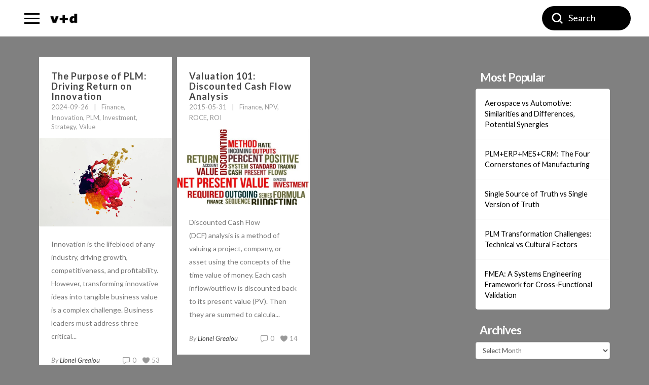

--- FILE ---
content_type: text/html; charset=UTF-8
request_url: http://virtual-digital.com/category/finance/
body_size: 25369
content:
<!DOCTYPE html>
<html class="no-js" lang="en-US">
<head><link as="font" href="/wp-content/plugins/the-grid/frontend/assets/fonts/the_grid.ttf" type="font/woff2" rel="preload" crossorigin><link as="font" href="/wp-content/themes/pro/framework/fonts/font_awesome/fa-solid-900.woff2" type="font/woff2" rel="preload" crossorigin><link as="font" href="/wp-content/themes/pro/framework/fonts/font_awesome/fa-brands-400.woff2" type="font/woff2" rel="preload" crossorigin>
<meta charset="UTF-8">
<meta name="viewport" content="width=device-width, initial-scale=1.0">
<link rel="pingback" href="http://virtual-digital.com/xmlrpc.php">
<meta name='robots' content='index, follow, max-image-preview:large, max-snippet:-1, max-video-preview:-1' />

	<!-- This site is optimized with the Yoast SEO plugin v26.8 - https://yoast.com/product/yoast-seo-wordpress/ -->
	<title>Finance Archives - virtual+digital</title>
	<link rel="canonical" href="http://virtual-digital.com/category/finance/" />
	<meta property="og:locale" content="en_US" />
	<meta property="og:type" content="article" />
	<meta property="og:title" content="Finance Archives - virtual+digital" />
	<meta property="og:url" content="http://virtual-digital.com/category/finance/" />
	<meta property="og:site_name" content="virtual+digital" />
	<meta name="twitter:card" content="summary_large_image" />
	<meta name="twitter:site" content="@lionelgrealou" />
	<script type="application/ld+json" class="yoast-schema-graph">{"@context":"https://schema.org","@graph":[{"@type":"CollectionPage","@id":"http://virtual-digital.com/category/finance/","url":"http://virtual-digital.com/category/finance/","name":"Finance Archives - virtual+digital","isPartOf":{"@id":"http://virtual-digital.com/#website"},"primaryImageOfPage":{"@id":"http://virtual-digital.com/category/finance/#primaryimage"},"image":{"@id":"http://virtual-digital.com/category/finance/#primaryimage"},"thumbnailUrl":"https://i0.wp.com/virtual-digital.com/wp-content/uploads/2024/04/pexels-photo-1193743.jpeg?fit=1880%2C1253","breadcrumb":{"@id":"http://virtual-digital.com/category/finance/#breadcrumb"},"inLanguage":"en-US"},{"@type":"ImageObject","inLanguage":"en-US","@id":"http://virtual-digital.com/category/finance/#primaryimage","url":"https://i0.wp.com/virtual-digital.com/wp-content/uploads/2024/04/pexels-photo-1193743.jpeg?fit=1880%2C1253","contentUrl":"https://i0.wp.com/virtual-digital.com/wp-content/uploads/2024/04/pexels-photo-1193743.jpeg?fit=1880%2C1253","width":1880,"height":1253,"caption":"Photo by Dan Cristian Pădureț on Pexels.com"},{"@type":"BreadcrumbList","@id":"http://virtual-digital.com/category/finance/#breadcrumb","itemListElement":[{"@type":"ListItem","position":1,"name":"Home","item":"http://virtual-digital.com/"},{"@type":"ListItem","position":2,"name":"Finance"}]},{"@type":"WebSite","@id":"http://virtual-digital.com/#website","url":"http://virtual-digital.com/","name":"virtual+digital","description":"Insights about the lifecycle of things and all things digital","publisher":{"@id":"http://virtual-digital.com/#organization"},"potentialAction":[{"@type":"SearchAction","target":{"@type":"EntryPoint","urlTemplate":"http://virtual-digital.com/?s={search_term_string}"},"query-input":{"@type":"PropertyValueSpecification","valueRequired":true,"valueName":"search_term_string"}}],"inLanguage":"en-US"},{"@type":"Organization","@id":"http://virtual-digital.com/#organization","name":"virtual+digital","url":"http://virtual-digital.com/","logo":{"@type":"ImageObject","inLanguage":"en-US","@id":"http://virtual-digital.com/#/schema/logo/image/","url":"https://i0.wp.com/virtual-digital.com/wp-content/uploads/2020/08/X2-e1602874710771.png?fit=300%2C301","contentUrl":"https://i0.wp.com/virtual-digital.com/wp-content/uploads/2020/08/X2-e1602874710771.png?fit=300%2C301","width":300,"height":301,"caption":"virtual+digital"},"image":{"@id":"http://virtual-digital.com/#/schema/logo/image/"},"sameAs":["https://www.facebook.com/xlifecycle","https://x.com/lionelgrealou","https://www.linkedin.com/company/virtual-digital/"]}]}</script>
	<!-- / Yoast SEO plugin. -->


<link rel='dns-prefetch' href='//ajax.googleapis.com' />
<link rel='dns-prefetch' href='//stats.wp.com' />
<link rel='dns-prefetch' href='//v0.wordpress.com' />
<link rel='dns-prefetch' href='//widgets.wp.com' />
<link rel='dns-prefetch' href='//s0.wp.com' />
<link rel='dns-prefetch' href='//0.gravatar.com' />
<link rel='dns-prefetch' href='//1.gravatar.com' />
<link rel='dns-prefetch' href='//2.gravatar.com' />
<link rel='dns-prefetch' href='//jetpack.wordpress.com' />
<link rel='dns-prefetch' href='//public-api.wordpress.com' />
<link rel='preconnect' href='//c0.wp.com' />
<link rel='preconnect' href='//i0.wp.com' />
<link rel="alternate" type="application/rss+xml" title="virtual+digital &raquo; Feed" href="http://virtual-digital.com/feed/" />
<link rel="alternate" type="application/rss+xml" title="virtual+digital &raquo; Comments Feed" href="http://virtual-digital.com/comments/feed/" />
<meta property="og:site_name" content="virtual+digital"><meta property="og:title" content="The Purpose of PLM: Driving Return on Innovation"><meta property="og:description" content="Insights about the lifecycle of things and all things digital"><meta property="og:image" content="https://i0.wp.com/virtual-digital.com/wp-content/uploads/2024/04/pexels-photo-1193743.jpeg?fit=1880%2C1253"><meta property="og:url" content="http://virtual-digital.com/the-purpose-of-plm-driving-return-on-innovation/"><meta property="og:type" content="website"><link rel="alternate" type="application/rss+xml" title="virtual+digital &raquo; Finance Category Feed" href="http://virtual-digital.com/category/finance/feed/" />
<style id='wp-img-auto-sizes-contain-inline-css' type='text/css'>
img:is([sizes=auto i],[sizes^="auto," i]){contain-intrinsic-size:3000px 1500px}
/*# sourceURL=wp-img-auto-sizes-contain-inline-css */
</style>
<style id='wp-block-library-inline-css' type='text/css'>
:root{--wp-block-synced-color:#7a00df;--wp-block-synced-color--rgb:122,0,223;--wp-bound-block-color:var(--wp-block-synced-color);--wp-editor-canvas-background:#ddd;--wp-admin-theme-color:#007cba;--wp-admin-theme-color--rgb:0,124,186;--wp-admin-theme-color-darker-10:#006ba1;--wp-admin-theme-color-darker-10--rgb:0,107,160.5;--wp-admin-theme-color-darker-20:#005a87;--wp-admin-theme-color-darker-20--rgb:0,90,135;--wp-admin-border-width-focus:2px}@media (min-resolution:192dpi){:root{--wp-admin-border-width-focus:1.5px}}.wp-element-button{cursor:pointer}:root .has-very-light-gray-background-color{background-color:#eee}:root .has-very-dark-gray-background-color{background-color:#313131}:root .has-very-light-gray-color{color:#eee}:root .has-very-dark-gray-color{color:#313131}:root .has-vivid-green-cyan-to-vivid-cyan-blue-gradient-background{background:linear-gradient(135deg,#00d084,#0693e3)}:root .has-purple-crush-gradient-background{background:linear-gradient(135deg,#34e2e4,#4721fb 50%,#ab1dfe)}:root .has-hazy-dawn-gradient-background{background:linear-gradient(135deg,#faaca8,#dad0ec)}:root .has-subdued-olive-gradient-background{background:linear-gradient(135deg,#fafae1,#67a671)}:root .has-atomic-cream-gradient-background{background:linear-gradient(135deg,#fdd79a,#004a59)}:root .has-nightshade-gradient-background{background:linear-gradient(135deg,#330968,#31cdcf)}:root .has-midnight-gradient-background{background:linear-gradient(135deg,#020381,#2874fc)}:root{--wp--preset--font-size--normal:16px;--wp--preset--font-size--huge:42px}.has-regular-font-size{font-size:1em}.has-larger-font-size{font-size:2.625em}.has-normal-font-size{font-size:var(--wp--preset--font-size--normal)}.has-huge-font-size{font-size:var(--wp--preset--font-size--huge)}.has-text-align-center{text-align:center}.has-text-align-left{text-align:left}.has-text-align-right{text-align:right}.has-fit-text{white-space:nowrap!important}#end-resizable-editor-section{display:none}.aligncenter{clear:both}.items-justified-left{justify-content:flex-start}.items-justified-center{justify-content:center}.items-justified-right{justify-content:flex-end}.items-justified-space-between{justify-content:space-between}.screen-reader-text{border:0;clip-path:inset(50%);height:1px;margin:-1px;overflow:hidden;padding:0;position:absolute;width:1px;word-wrap:normal!important}.screen-reader-text:focus{background-color:#ddd;clip-path:none;color:#444;display:block;font-size:1em;height:auto;left:5px;line-height:normal;padding:15px 23px 14px;text-decoration:none;top:5px;width:auto;z-index:100000}html :where(.has-border-color){border-style:solid}html :where([style*=border-top-color]){border-top-style:solid}html :where([style*=border-right-color]){border-right-style:solid}html :where([style*=border-bottom-color]){border-bottom-style:solid}html :where([style*=border-left-color]){border-left-style:solid}html :where([style*=border-width]){border-style:solid}html :where([style*=border-top-width]){border-top-style:solid}html :where([style*=border-right-width]){border-right-style:solid}html :where([style*=border-bottom-width]){border-bottom-style:solid}html :where([style*=border-left-width]){border-left-style:solid}html :where(img[class*=wp-image-]){height:auto;max-width:100%}:where(figure){margin:0 0 1em}html :where(.is-position-sticky){--wp-admin--admin-bar--position-offset:var(--wp-admin--admin-bar--height,0px)}@media screen and (max-width:600px){html :where(.is-position-sticky){--wp-admin--admin-bar--position-offset:0px}}

/*# sourceURL=wp-block-library-inline-css */
</style><style id='wp-block-list-inline-css' type='text/css'>
ol,ul{box-sizing:border-box}:root :where(.wp-block-list.has-background){padding:1.25em 2.375em}
/*# sourceURL=https://c0.wp.com/c/6.9/wp-includes/blocks/list/style.min.css */
</style>
<style id='wp-block-paragraph-inline-css' type='text/css'>
.is-small-text{font-size:.875em}.is-regular-text{font-size:1em}.is-large-text{font-size:2.25em}.is-larger-text{font-size:3em}.has-drop-cap:not(:focus):first-letter{float:left;font-size:8.4em;font-style:normal;font-weight:100;line-height:.68;margin:.05em .1em 0 0;text-transform:uppercase}body.rtl .has-drop-cap:not(:focus):first-letter{float:none;margin-left:.1em}p.has-drop-cap.has-background{overflow:hidden}:root :where(p.has-background){padding:1.25em 2.375em}:where(p.has-text-color:not(.has-link-color)) a{color:inherit}p.has-text-align-left[style*="writing-mode:vertical-lr"],p.has-text-align-right[style*="writing-mode:vertical-rl"]{rotate:180deg}
/*# sourceURL=https://c0.wp.com/c/6.9/wp-includes/blocks/paragraph/style.min.css */
</style>
<style id='global-styles-inline-css' type='text/css'>
:root{--wp--preset--aspect-ratio--square: 1;--wp--preset--aspect-ratio--4-3: 4/3;--wp--preset--aspect-ratio--3-4: 3/4;--wp--preset--aspect-ratio--3-2: 3/2;--wp--preset--aspect-ratio--2-3: 2/3;--wp--preset--aspect-ratio--16-9: 16/9;--wp--preset--aspect-ratio--9-16: 9/16;--wp--preset--color--black: #000000;--wp--preset--color--cyan-bluish-gray: #abb8c3;--wp--preset--color--white: #ffffff;--wp--preset--color--pale-pink: #f78da7;--wp--preset--color--vivid-red: #cf2e2e;--wp--preset--color--luminous-vivid-orange: #ff6900;--wp--preset--color--luminous-vivid-amber: #fcb900;--wp--preset--color--light-green-cyan: #7bdcb5;--wp--preset--color--vivid-green-cyan: #00d084;--wp--preset--color--pale-cyan-blue: #8ed1fc;--wp--preset--color--vivid-cyan-blue: #0693e3;--wp--preset--color--vivid-purple: #9b51e0;--wp--preset--gradient--vivid-cyan-blue-to-vivid-purple: linear-gradient(135deg,rgb(6,147,227) 0%,rgb(155,81,224) 100%);--wp--preset--gradient--light-green-cyan-to-vivid-green-cyan: linear-gradient(135deg,rgb(122,220,180) 0%,rgb(0,208,130) 100%);--wp--preset--gradient--luminous-vivid-amber-to-luminous-vivid-orange: linear-gradient(135deg,rgb(252,185,0) 0%,rgb(255,105,0) 100%);--wp--preset--gradient--luminous-vivid-orange-to-vivid-red: linear-gradient(135deg,rgb(255,105,0) 0%,rgb(207,46,46) 100%);--wp--preset--gradient--very-light-gray-to-cyan-bluish-gray: linear-gradient(135deg,rgb(238,238,238) 0%,rgb(169,184,195) 100%);--wp--preset--gradient--cool-to-warm-spectrum: linear-gradient(135deg,rgb(74,234,220) 0%,rgb(151,120,209) 20%,rgb(207,42,186) 40%,rgb(238,44,130) 60%,rgb(251,105,98) 80%,rgb(254,248,76) 100%);--wp--preset--gradient--blush-light-purple: linear-gradient(135deg,rgb(255,206,236) 0%,rgb(152,150,240) 100%);--wp--preset--gradient--blush-bordeaux: linear-gradient(135deg,rgb(254,205,165) 0%,rgb(254,45,45) 50%,rgb(107,0,62) 100%);--wp--preset--gradient--luminous-dusk: linear-gradient(135deg,rgb(255,203,112) 0%,rgb(199,81,192) 50%,rgb(65,88,208) 100%);--wp--preset--gradient--pale-ocean: linear-gradient(135deg,rgb(255,245,203) 0%,rgb(182,227,212) 50%,rgb(51,167,181) 100%);--wp--preset--gradient--electric-grass: linear-gradient(135deg,rgb(202,248,128) 0%,rgb(113,206,126) 100%);--wp--preset--gradient--midnight: linear-gradient(135deg,rgb(2,3,129) 0%,rgb(40,116,252) 100%);--wp--preset--font-size--small: 13px;--wp--preset--font-size--medium: 20px;--wp--preset--font-size--large: 36px;--wp--preset--font-size--x-large: 42px;--wp--preset--spacing--20: 0.44rem;--wp--preset--spacing--30: 0.67rem;--wp--preset--spacing--40: 1rem;--wp--preset--spacing--50: 1.5rem;--wp--preset--spacing--60: 2.25rem;--wp--preset--spacing--70: 3.38rem;--wp--preset--spacing--80: 5.06rem;--wp--preset--shadow--natural: 6px 6px 9px rgba(0, 0, 0, 0.2);--wp--preset--shadow--deep: 12px 12px 50px rgba(0, 0, 0, 0.4);--wp--preset--shadow--sharp: 6px 6px 0px rgba(0, 0, 0, 0.2);--wp--preset--shadow--outlined: 6px 6px 0px -3px rgb(255, 255, 255), 6px 6px rgb(0, 0, 0);--wp--preset--shadow--crisp: 6px 6px 0px rgb(0, 0, 0);}:where(.is-layout-flex){gap: 0.5em;}:where(.is-layout-grid){gap: 0.5em;}body .is-layout-flex{display: flex;}.is-layout-flex{flex-wrap: wrap;align-items: center;}.is-layout-flex > :is(*, div){margin: 0;}body .is-layout-grid{display: grid;}.is-layout-grid > :is(*, div){margin: 0;}:where(.wp-block-columns.is-layout-flex){gap: 2em;}:where(.wp-block-columns.is-layout-grid){gap: 2em;}:where(.wp-block-post-template.is-layout-flex){gap: 1.25em;}:where(.wp-block-post-template.is-layout-grid){gap: 1.25em;}.has-black-color{color: var(--wp--preset--color--black) !important;}.has-cyan-bluish-gray-color{color: var(--wp--preset--color--cyan-bluish-gray) !important;}.has-white-color{color: var(--wp--preset--color--white) !important;}.has-pale-pink-color{color: var(--wp--preset--color--pale-pink) !important;}.has-vivid-red-color{color: var(--wp--preset--color--vivid-red) !important;}.has-luminous-vivid-orange-color{color: var(--wp--preset--color--luminous-vivid-orange) !important;}.has-luminous-vivid-amber-color{color: var(--wp--preset--color--luminous-vivid-amber) !important;}.has-light-green-cyan-color{color: var(--wp--preset--color--light-green-cyan) !important;}.has-vivid-green-cyan-color{color: var(--wp--preset--color--vivid-green-cyan) !important;}.has-pale-cyan-blue-color{color: var(--wp--preset--color--pale-cyan-blue) !important;}.has-vivid-cyan-blue-color{color: var(--wp--preset--color--vivid-cyan-blue) !important;}.has-vivid-purple-color{color: var(--wp--preset--color--vivid-purple) !important;}.has-black-background-color{background-color: var(--wp--preset--color--black) !important;}.has-cyan-bluish-gray-background-color{background-color: var(--wp--preset--color--cyan-bluish-gray) !important;}.has-white-background-color{background-color: var(--wp--preset--color--white) !important;}.has-pale-pink-background-color{background-color: var(--wp--preset--color--pale-pink) !important;}.has-vivid-red-background-color{background-color: var(--wp--preset--color--vivid-red) !important;}.has-luminous-vivid-orange-background-color{background-color: var(--wp--preset--color--luminous-vivid-orange) !important;}.has-luminous-vivid-amber-background-color{background-color: var(--wp--preset--color--luminous-vivid-amber) !important;}.has-light-green-cyan-background-color{background-color: var(--wp--preset--color--light-green-cyan) !important;}.has-vivid-green-cyan-background-color{background-color: var(--wp--preset--color--vivid-green-cyan) !important;}.has-pale-cyan-blue-background-color{background-color: var(--wp--preset--color--pale-cyan-blue) !important;}.has-vivid-cyan-blue-background-color{background-color: var(--wp--preset--color--vivid-cyan-blue) !important;}.has-vivid-purple-background-color{background-color: var(--wp--preset--color--vivid-purple) !important;}.has-black-border-color{border-color: var(--wp--preset--color--black) !important;}.has-cyan-bluish-gray-border-color{border-color: var(--wp--preset--color--cyan-bluish-gray) !important;}.has-white-border-color{border-color: var(--wp--preset--color--white) !important;}.has-pale-pink-border-color{border-color: var(--wp--preset--color--pale-pink) !important;}.has-vivid-red-border-color{border-color: var(--wp--preset--color--vivid-red) !important;}.has-luminous-vivid-orange-border-color{border-color: var(--wp--preset--color--luminous-vivid-orange) !important;}.has-luminous-vivid-amber-border-color{border-color: var(--wp--preset--color--luminous-vivid-amber) !important;}.has-light-green-cyan-border-color{border-color: var(--wp--preset--color--light-green-cyan) !important;}.has-vivid-green-cyan-border-color{border-color: var(--wp--preset--color--vivid-green-cyan) !important;}.has-pale-cyan-blue-border-color{border-color: var(--wp--preset--color--pale-cyan-blue) !important;}.has-vivid-cyan-blue-border-color{border-color: var(--wp--preset--color--vivid-cyan-blue) !important;}.has-vivid-purple-border-color{border-color: var(--wp--preset--color--vivid-purple) !important;}.has-vivid-cyan-blue-to-vivid-purple-gradient-background{background: var(--wp--preset--gradient--vivid-cyan-blue-to-vivid-purple) !important;}.has-light-green-cyan-to-vivid-green-cyan-gradient-background{background: var(--wp--preset--gradient--light-green-cyan-to-vivid-green-cyan) !important;}.has-luminous-vivid-amber-to-luminous-vivid-orange-gradient-background{background: var(--wp--preset--gradient--luminous-vivid-amber-to-luminous-vivid-orange) !important;}.has-luminous-vivid-orange-to-vivid-red-gradient-background{background: var(--wp--preset--gradient--luminous-vivid-orange-to-vivid-red) !important;}.has-very-light-gray-to-cyan-bluish-gray-gradient-background{background: var(--wp--preset--gradient--very-light-gray-to-cyan-bluish-gray) !important;}.has-cool-to-warm-spectrum-gradient-background{background: var(--wp--preset--gradient--cool-to-warm-spectrum) !important;}.has-blush-light-purple-gradient-background{background: var(--wp--preset--gradient--blush-light-purple) !important;}.has-blush-bordeaux-gradient-background{background: var(--wp--preset--gradient--blush-bordeaux) !important;}.has-luminous-dusk-gradient-background{background: var(--wp--preset--gradient--luminous-dusk) !important;}.has-pale-ocean-gradient-background{background: var(--wp--preset--gradient--pale-ocean) !important;}.has-electric-grass-gradient-background{background: var(--wp--preset--gradient--electric-grass) !important;}.has-midnight-gradient-background{background: var(--wp--preset--gradient--midnight) !important;}.has-small-font-size{font-size: var(--wp--preset--font-size--small) !important;}.has-medium-font-size{font-size: var(--wp--preset--font-size--medium) !important;}.has-large-font-size{font-size: var(--wp--preset--font-size--large) !important;}.has-x-large-font-size{font-size: var(--wp--preset--font-size--x-large) !important;}
/*# sourceURL=global-styles-inline-css */
</style>

<style id='classic-theme-styles-inline-css' type='text/css'>
/*! This file is auto-generated */
.wp-block-button__link{color:#fff;background-color:#32373c;border-radius:9999px;box-shadow:none;text-decoration:none;padding:calc(.667em + 2px) calc(1.333em + 2px);font-size:1.125em}.wp-block-file__button{background:#32373c;color:#fff;text-decoration:none}
/*# sourceURL=/wp-includes/css/classic-themes.min.css */
</style>
<style id='cs-inline-css' type='text/css'>
@media (min-width:1200px){.x-hide-xl{display:none !important;}}@media (min-width:979px) and (max-width:1199px){.x-hide-lg{display:none !important;}}@media (min-width:767px) and (max-width:978px){.x-hide-md{display:none !important;}}@media (min-width:480px) and (max-width:766px){.x-hide-sm{display:none !important;}}@media (max-width:479px){.x-hide-xs{display:none !important;}} a,h1 a:hover,h2 a:hover,h3 a:hover,h4 a:hover,h5 a:hover,h6 a:hover,.x-breadcrumb-wrap a:hover,.widget ul li a:hover,.widget ol li a:hover,.widget.widget_text ul li a,.widget.widget_text ol li a,.widget_nav_menu .current-menu-item > a,.x-accordion-heading .x-accordion-toggle:hover,.x-comment-author a:hover,.x-comment-time:hover,.x-recent-posts a:hover .h-recent-posts{color:rgb(0,0,0);}a:hover,.widget.widget_text ul li a:hover,.widget.widget_text ol li a:hover,.x-twitter-widget ul li a:hover{color:rgb(255,0,0);}.rev_slider_wrapper,a.x-img-thumbnail:hover,.x-slider-container.below,.page-template-template-blank-3-php .x-slider-container.above,.page-template-template-blank-6-php .x-slider-container.above{border-color:rgb(0,0,0);}.entry-thumb:before,.x-pagination span.current,.woocommerce-pagination span[aria-current],.flex-direction-nav a,.flex-control-nav a:hover,.flex-control-nav a.flex-active,.mejs-time-current,.x-dropcap,.x-skill-bar .bar,.x-pricing-column.featured h2,.h-comments-title small,.x-entry-share .x-share:hover,.x-highlight,.x-recent-posts .x-recent-posts-img:after{background-color:rgb(0,0,0);}.x-nav-tabs > .active > a,.x-nav-tabs > .active > a:hover{box-shadow:inset 0 3px 0 0 rgb(0,0,0);}.x-main{width:calc(74% - 2.463055%);}.x-sidebar{width:calc(100% - 2.463055% - 74%);}.x-comment-author,.x-comment-time,.comment-form-author label,.comment-form-email label,.comment-form-url label,.comment-form-rating label,.comment-form-comment label,.widget_calendar #wp-calendar caption,.widget.widget_rss li .rsswidget{font-family:"Lato",sans-serif;font-weight:700;}.p-landmark-sub,.p-meta,input,button,select,textarea{font-family:"Lato",sans-serif;}.widget ul li a,.widget ol li a,.x-comment-time{color:rgb(0,0,0);}.widget_text ol li a,.widget_text ul li a{color:rgb(0,0,0);}.widget_text ol li a:hover,.widget_text ul li a:hover{color:rgb(255,0,0);}.comment-form-author label,.comment-form-email label,.comment-form-url label,.comment-form-rating label,.comment-form-comment label,.widget_calendar #wp-calendar th,.p-landmark-sub strong,.widget_tag_cloud .tagcloud a:hover,.widget_tag_cloud .tagcloud a:active,.entry-footer a:hover,.entry-footer a:active,.x-breadcrumbs .current,.x-comment-author,.x-comment-author a{color:#272727;}.widget_calendar #wp-calendar th{border-color:#272727;}.h-feature-headline span i{background-color:#272727;}@media (max-width:978.98px){}html{font-size:15px;}@media (min-width:479px){html{font-size:15px;}}@media (min-width:766px){html{font-size:15px;}}@media (min-width:978px){html{font-size:15px;}}@media (min-width:1199px){html{font-size:15px;}}body{font-style:normal;font-weight:400;color:rgb(0,0,0);background-color:rgb(128,128,128);}.w-b{font-weight:400 !important;}h1,h2,h3,h4,h5,h6,.h1,.h2,.h3,.h4,.h5,.h6,.x-text-headline{font-family:"Lato",sans-serif;font-style:normal;font-weight:700;}h1,.h1{letter-spacing:-0.017em;}h2,.h2{letter-spacing:-0.023em;}h3,.h3{letter-spacing:-0.029em;}h4,.h4{letter-spacing:-0.039em;}h5,.h5{letter-spacing:-0.044em;}h6,.h6{letter-spacing:-0.067em;}.w-h{font-weight:700 !important;}.x-container.width{width:88%;}.x-container.max{max-width:1200px;}.x-bar-content.x-container.width{flex-basis:88%;}.x-main.full{float:none;clear:both;display:block;width:auto;}@media (max-width:978.98px){.x-main.full,.x-main.left,.x-main.right,.x-sidebar.left,.x-sidebar.right{float:none;display:block;width:auto !important;}}.entry-header,.entry-content{font-size:1rem;}body,input,button,select,textarea{font-family:"Lato",sans-serif;}h1,h2,h3,h4,h5,h6,.h1,.h2,.h3,.h4,.h5,.h6,h1 a,h2 a,h3 a,h4 a,h5 a,h6 a,.h1 a,.h2 a,.h3 a,.h4 a,.h5 a,.h6 a,blockquote{color:#272727;}.cfc-h-tx{color:#272727 !important;}.cfc-h-bd{border-color:#272727 !important;}.cfc-h-bg{background-color:#272727 !important;}.cfc-b-tx{color:rgb(0,0,0) !important;}.cfc-b-bd{border-color:rgb(0,0,0) !important;}.cfc-b-bg{background-color:rgb(0,0,0) !important;}.x-btn,.button,[type="submit"]{color:#fff;border-color:#ac1100;background-color:#ff2a13;margin-bottom:0.25em;text-shadow:0 0.075em 0.075em rgba(0,0,0,0.5);box-shadow:0 0.25em 0 0 #a71000,0 4px 9px rgba(0,0,0,0.75);border-radius:0.25em;}.x-btn:hover,.button:hover,[type="submit"]:hover{color:#fff;border-color:#600900;background-color:#ef2201;margin-bottom:0.25em;text-shadow:0 0.075em 0.075em rgba(0,0,0,0.5);box-shadow:0 0.25em 0 0 #a71000,0 4px 9px rgba(0,0,0,0.75);}.x-btn.x-btn-real,.x-btn.x-btn-real:hover{margin-bottom:0.25em;text-shadow:0 0.075em 0.075em rgba(0,0,0,0.65);}.x-btn.x-btn-real{box-shadow:0 0.25em 0 0 #a71000,0 4px 9px rgba(0,0,0,0.75);}.x-btn.x-btn-real:hover{box-shadow:0 0.25em 0 0 #a71000,0 4px 9px rgba(0,0,0,0.75);}.x-btn.x-btn-flat,.x-btn.x-btn-flat:hover{margin-bottom:0;text-shadow:0 0.075em 0.075em rgba(0,0,0,0.65);box-shadow:none;}.x-btn.x-btn-transparent,.x-btn.x-btn-transparent:hover{margin-bottom:0;border-width:3px;text-shadow:none;text-transform:uppercase;background-color:transparent;box-shadow:none;}.h-widget:before,.x-flickr-widget .h-widget:before,.x-dribbble-widget .h-widget:before{position:relative;font-weight:normal;font-style:normal;line-height:1;text-decoration:inherit;-webkit-font-smoothing:antialiased;speak:none;}.h-widget:before{padding-right:0.4em;font-family:"fontawesome";}.x-flickr-widget .h-widget:before,.x-dribbble-widget .h-widget:before{top:0.025em;padding-right:0.35em;font-family:"foundationsocial";font-size:0.785em;}.widget_archive .h-widget:before{content:"\f303";top:-0.045em;font-size:0.925em;}.widget_calendar .h-widget:before{content:"\f073";top:-0.0825em;font-size:0.85em;}.widget_categories .h-widget:before,.widget_product_categories .h-widget:before{content:"\f02e";font-size:0.95em;}.widget_nav_menu .h-widget:before,.widget_layered_nav .h-widget:before{content:"\f0c9";}.widget_meta .h-widget:before{content:"\f0fe";top:-0.065em;font-size:0.895em;}.widget_pages .h-widget:before{font-family:"FontAwesomeRegular";content:"\f15c";top:-0.065em;font-size:0.85em;}.widget_recent_reviews .h-widget:before,.widget_recent_comments .h-widget:before{content:"\f086";top:-0.065em;font-size:0.895em;}.widget_recent_entries .h-widget:before{content:"\f02d";top:-0.045em;font-size:0.875em;}.widget_rss .h-widget:before{content:"\f09e";padding-right:0.2em;}.widget_search .h-widget:before,.widget_product_search .h-widget:before{content:"\f0a4";top:-0.075em;font-size:0.85em;}.widget_tag_cloud .h-widget:before,.widget_product_tag_cloud .h-widget:before{content:"\f02c";font-size:0.925em;}.widget_text .h-widget:before{content:"\f054";padding-right:0.4em;font-size:0.925em;}.x-dribbble-widget .h-widget:before{content:"\f009";}.x-flickr-widget .h-widget:before{content:"\f010";padding-right:0.35em;}.widget_best_sellers .h-widget:before{content:"\f091";top:-0.0975em;font-size:0.815em;}.widget_shopping_cart .h-widget:before{content:"\f07a";top:-0.05em;font-size:0.945em;}.widget_products .h-widget:before{content:"\f0f2";top:-0.05em;font-size:0.945em;}.widget_featured_products .h-widget:before{content:"\f0a3";}.widget_layered_nav_filters .h-widget:before{content:"\f046";top:1px;}.widget_onsale .h-widget:before{content:"\f02b";font-size:0.925em;}.widget_price_filter .h-widget:before{content:"\f0d6";font-size:1.025em;}.widget_random_products .h-widget:before{content:"\f074";font-size:0.925em;}.widget_recently_viewed_products .h-widget:before{content:"\f06e";}.widget_recent_products .h-widget:before{content:"\f08d";top:-0.035em;font-size:0.9em;}.widget_top_rated_products .h-widget:before{content:"\f075";top:-0.145em;font-size:0.885em;}.bg .mejs-container,.x-video .mejs-container{position:unset !important;} @font-face{font-family:'FontAwesomePro';font-style:normal;font-weight:900;font-display:block;src:url('http://virtual-digital.com/wp-content/themes/pro/cornerstone/assets/fonts/fa-solid-900.woff2?ver=6.7.2') format('woff2'),url('http://virtual-digital.com/wp-content/themes/pro/cornerstone/assets/fonts/fa-solid-900.ttf?ver=6.7.2') format('truetype');}[data-x-fa-pro-icon]{font-family:"FontAwesomePro" !important;}[data-x-fa-pro-icon]:before{content:attr(data-x-fa-pro-icon);}[data-x-icon],[data-x-icon-o],[data-x-icon-l],[data-x-icon-s],[data-x-icon-b],[data-x-icon-sr],[data-x-icon-ss],[data-x-icon-sl],[data-x-fa-pro-icon],[class*="cs-fa-"]{display:inline-flex;font-style:normal;font-weight:400;text-decoration:inherit;text-rendering:auto;-webkit-font-smoothing:antialiased;-moz-osx-font-smoothing:grayscale;}[data-x-icon].left,[data-x-icon-o].left,[data-x-icon-l].left,[data-x-icon-s].left,[data-x-icon-b].left,[data-x-icon-sr].left,[data-x-icon-ss].left,[data-x-icon-sl].left,[data-x-fa-pro-icon].left,[class*="cs-fa-"].left{margin-right:0.5em;}[data-x-icon].right,[data-x-icon-o].right,[data-x-icon-l].right,[data-x-icon-s].right,[data-x-icon-b].right,[data-x-icon-sr].right,[data-x-icon-ss].right,[data-x-icon-sl].right,[data-x-fa-pro-icon].right,[class*="cs-fa-"].right{margin-left:0.5em;}[data-x-icon]:before,[data-x-icon-o]:before,[data-x-icon-l]:before,[data-x-icon-s]:before,[data-x-icon-b]:before,[data-x-icon-sr]:before,[data-x-icon-ss]:before,[data-x-icon-sl]:before,[data-x-fa-pro-icon]:before,[class*="cs-fa-"]:before{line-height:1;}@font-face{font-family:'FontAwesome';font-style:normal;font-weight:900;font-display:block;src:url('http://virtual-digital.com/wp-content/themes/pro/cornerstone/assets/fonts/fa-solid-900.woff2?ver=6.7.2') format('woff2'),url('http://virtual-digital.com/wp-content/themes/pro/cornerstone/assets/fonts/fa-solid-900.ttf?ver=6.7.2') format('truetype');}[data-x-icon],[data-x-icon-s],[data-x-icon][class*="cs-fa-"]{font-family:"FontAwesome" !important;font-weight:900;}[data-x-icon]:before,[data-x-icon][class*="cs-fa-"]:before{content:attr(data-x-icon);}[data-x-icon-s]:before{content:attr(data-x-icon-s);}@font-face{font-family:'FontAwesomeRegular';font-style:normal;font-weight:400;font-display:block;src:url('http://virtual-digital.com/wp-content/themes/pro/cornerstone/assets/fonts/fa-regular-400.woff2?ver=6.7.2') format('woff2'),url('http://virtual-digital.com/wp-content/themes/pro/cornerstone/assets/fonts/fa-regular-400.ttf?ver=6.7.2') format('truetype');}@font-face{font-family:'FontAwesomePro';font-style:normal;font-weight:400;font-display:block;src:url('http://virtual-digital.com/wp-content/themes/pro/cornerstone/assets/fonts/fa-regular-400.woff2?ver=6.7.2') format('woff2'),url('http://virtual-digital.com/wp-content/themes/pro/cornerstone/assets/fonts/fa-regular-400.ttf?ver=6.7.2') format('truetype');}[data-x-icon-o]{font-family:"FontAwesomeRegular" !important;}[data-x-icon-o]:before{content:attr(data-x-icon-o);}@font-face{font-family:'FontAwesomeLight';font-style:normal;font-weight:300;font-display:block;src:url('http://virtual-digital.com/wp-content/themes/pro/cornerstone/assets/fonts/fa-light-300.woff2?ver=6.7.2') format('woff2'),url('http://virtual-digital.com/wp-content/themes/pro/cornerstone/assets/fonts/fa-light-300.ttf?ver=6.7.2') format('truetype');}@font-face{font-family:'FontAwesomePro';font-style:normal;font-weight:300;font-display:block;src:url('http://virtual-digital.com/wp-content/themes/pro/cornerstone/assets/fonts/fa-light-300.woff2?ver=6.7.2') format('woff2'),url('http://virtual-digital.com/wp-content/themes/pro/cornerstone/assets/fonts/fa-light-300.ttf?ver=6.7.2') format('truetype');}[data-x-icon-l]{font-family:"FontAwesomeLight" !important;font-weight:300;}[data-x-icon-l]:before{content:attr(data-x-icon-l);}@font-face{font-family:'FontAwesomeBrands';font-style:normal;font-weight:normal;font-display:block;src:url('http://virtual-digital.com/wp-content/themes/pro/cornerstone/assets/fonts/fa-brands-400.woff2?ver=6.7.2') format('woff2'),url('http://virtual-digital.com/wp-content/themes/pro/cornerstone/assets/fonts/fa-brands-400.ttf?ver=6.7.2') format('truetype');}[data-x-icon-b]{font-family:"FontAwesomeBrands" !important;}[data-x-icon-b]:before{content:attr(data-x-icon-b);}.widget.widget_rss li .rsswidget:before{content:"\f35d";padding-right:0.4em;font-family:"FontAwesome";} .msz-0.x-bar{height:4em;border-top-width:0;border-right-width:0;border-bottom-width:0;border-left-width:0;font-size:18px;background-color:rgb(255,255,255);z-index:9999;}.msz-0 .x-bar-content{display:flex;flex-direction:row;justify-content:space-between;align-items:center;flex-grow:0;flex-shrink:1;flex-basis:100%;height:4em;}.msz-0.x-bar-outer-spacers:after,.msz-0.x-bar-outer-spacers:before{flex-basis:2em;width:2em!important;height:2em;}.msz-0.x-bar-space{font-size:18px;height:4em;}.msz-1.x-bar-container{display:flex;flex-direction:row;align-items:center;flex-grow:0;flex-shrink:1;flex-basis:auto;border-top-width:0;border-right-width:0;border-bottom-width:0;border-left-width:0;font-size:1em;z-index:1;}.msz-2.x-bar-container{justify-content:space-between;}.msz-3.x-bar-container{justify-content:flex-end;width:175px;}.msz-4.x-anchor {width:3em;height:3em;background-color:rgb(255,255,255);}.msz-4.x-anchor .x-anchor-content {justify-content:center;}.msz-4.x-anchor .x-graphic-icon {font-size:1.25em;width:auto;color:rgba(0,0,0,1);border-top-width:0;border-right-width:0;border-bottom-width:0;border-left-width:0;}.msz-4.x-anchor:hover .x-graphic-icon,.msz-4.x-anchor[class*="active"] .x-graphic-icon,[data-x-effect-provider*="colors"]:hover .msz-4.x-anchor .x-graphic-icon {color:rgba(0,0,0,0.5);}.msz-4.x-anchor .x-toggle {color:rgb(0,0,0);}.msz-4.x-anchor:hover .x-toggle,.msz-4.x-anchor[class*="active"] .x-toggle,[data-x-effect-provider*="colors"]:hover .msz-4.x-anchor .x-toggle {color:rgb(255,0,0);}.msz-4.x-anchor .x-toggle-burger {width:10em;margin-top:3em;margin-right:0;margin-bottom:3em;margin-left:0;font-size:3px;}.msz-4.x-anchor .x-toggle-burger-bun-t {transform:translate3d(0,calc(3em * -1),0);}.msz-4.x-anchor .x-toggle-burger-bun-b {transform:translate3d(0,3em,0);}.msz-5.x-anchor {border-top-width:0;border-right-width:0;border-bottom-width:0;border-left-width:0;font-size:1em;}.msz-5.x-anchor .x-anchor-content {display:flex;flex-direction:row;align-items:center;}.msz-6.x-anchor .x-anchor-content {justify-content:flex-start;padding-top:0.75em;padding-right:0.75em;padding-bottom:0.75em;padding-left:0.75em;}.msz-6.x-anchor .x-anchor-text {margin-top:5px;margin-right:auto;margin-bottom:5px;margin-left:5px;}.msz-6.x-anchor .x-anchor-text-primary {font-family:inherit;font-size:1.5em;font-style:normal;font-weight:inherit;line-height:1;color:rgb(0,0,0);}.msz-6.x-anchor:hover .x-anchor-text-primary,.msz-6.x-anchor[class*="active"] .x-anchor-text-primary,[data-x-effect-provider*="colors"]:hover .msz-6.x-anchor .x-anchor-text-primary {color:rgb(255,0,0);}.msz-6.x-anchor .x-anchor-sub-indicator {font-size:1em;color:rgb(0,0,0);}.msz-6.x-anchor:hover .x-anchor-sub-indicator,.msz-6.x-anchor[class*="active"] .x-anchor-sub-indicator,[data-x-effect-provider*="colors"]:hover .msz-6.x-anchor .x-anchor-sub-indicator {color:rgba(0,0,0,0.5);}.msz-7 {width:14em;font-size:16px;border-top-width:0;border-right-width:0;border-bottom-width:0;border-left-width:0;background-color:rgb(255,255,255);transition-duration:500ms,500ms,0s;transition-timing-function:cubic-bezier(0.400,0.000,0.200,1.000);}.msz-7:not(.x-active) {transition-delay:0s,0s,500ms;}.msz-8 .x-dropdown {width:14em;font-size:16px;border-top-width:0;border-right-width:0;border-bottom-width:0;border-left-width:0;background-color:rgb(255,255,255);transition-duration:500ms,500ms,0s;transition-timing-function:cubic-bezier(0.400,0.000,0.200,1.000);}.msz-8 .x-dropdown:not(.x-active) {transition-delay:0s,0s,500ms;}.msz-9.x-image{font-size:1em;}.msz-a{width:100%;max-width:none;height:auto;border-top-width:0;border-right-width:0;border-bottom-width:0;border-left-width:0;border-top-left-radius:100em;border-top-right-radius:100em;border-bottom-right-radius:100em;border-bottom-left-radius:100em;font-size:1em;background-color:rgb(0,0,0);}.msz-a.x-search-focused{border-top-left-radius:100em;border-top-right-radius:100em;border-bottom-right-radius:100em;border-bottom-left-radius:100em;}.msz-a .x-search-input{order:2;margin-top:0px;margin-right:0px;margin-bottom:0px;margin-left:0px;font-family:inherit;font-size:1em;font-style:normal;font-weight:inherit;line-height:1.3;color:rgb(255,255,255);}.msz-a.x-search-has-content .x-search-input{color:rgb(255,0,0);}.msz-a .x-search-btn-submit{order:1;width:1em;height:1em;margin-top:0.5em;margin-right:0.5em;margin-bottom:0.5em;margin-left:0.9em;border-top-width:0;border-right-width:0;border-bottom-width:0;border-left-width:0;font-size:1.2em;color:rgb(255,255,255);}.msz-a .x-search-btn-submit:focus,.msz-a .x-search-btn-submit:hover{color:rgb(255,0,0);}.msz-a .x-search-btn-clear{order:3;width:2em;height:2em;margin-top:0.5em;margin-right:0.5em;margin-bottom:0.5em;margin-left:0.5em;border-top-width:0;border-right-width:0;border-bottom-width:0;border-left-width:0;border-top-left-radius:100em;border-top-right-radius:100em;border-bottom-right-radius:100em;border-bottom-left-radius:100em;color:rgb(0,0,0);font-size:0.9em;background-color:rgb(255,255,255);}.msz-a .x-search-btn-clear:focus,.msz-a .x-search-btn-clear:hover{border-top-left-radius:100em;border-top-right-radius:100em;border-bottom-right-radius:100em;border-bottom-left-radius:100em;background-color:rgb(255,0,0);}  .m26q-0.x-bar{height:auto;padding-top:1vw;padding-right:0em;padding-bottom:1vw;padding-left:0em;border-top-width:0;border-right-width:0;border-bottom-width:0;border-left-width:0;font-size:16px;background-color:rgb(255,255,255);z-index:10;}.m26q-0 .x-bar-content{display:flex;flex-direction:column;justify-content:space-around;align-items:center;flex-wrap:wrap;align-content:center;flex-grow:0;flex-shrink:1;flex-basis:100%;height:auto;max-width:1200px;}.m26q-0.x-bar-outer-spacers:after,.m26q-0.x-bar-outer-spacers:before{flex-basis:0em;width:0em!important;height:0em;}.m26q-0.x-bar-space{font-size:16px;}.m26q-1.x-bar-container{display:flex;align-items:center;flex-wrap:wrap;align-content:center;flex-grow:0;flex-shrink:0;flex-basis:auto;max-width:30em;border-top-width:0;border-right-width:0;border-bottom-width:0;border-left-width:0;border-top-left-radius:0.25em;border-top-right-radius:0.25em;border-bottom-right-radius:0.25em;border-bottom-left-radius:0.25em;font-size:1em;z-index:1;}.m26q-2.x-bar-container{flex-direction:column;justify-content:center;}.m26q-3.x-bar-container{margin-top:0.75px;margin-right:0.75px;margin-bottom:0.75px;margin-left:0.75px;padding-top:1.75px;padding-right:1.75px;padding-bottom:1.75px;padding-left:1.75px;}.m26q-5.x-bar-container{flex-direction:row;justify-content:space-around;}.m26q-6{font-size:0.85em;display:flex;flex-direction:row;justify-content:space-around;align-items:flex-start;align-self:stretch;flex-grow:1;flex-shrink:0;flex-basis:0%;}.m26q-6 > li,.m26q-6 > li > a{flex-grow:0;flex-shrink:0;flex-basis:auto;}.m26q-7 .x-dropdown {width:14em;font-size:16px;border-top-width:0;border-right-width:0;border-bottom-width:0;border-left-width:0;background-color:#ffffff;box-shadow:0em 00em 0em 0em rgba(0,0,0,0.15);transition-duration:500ms,500ms,0s;transition-timing-function:cubic-bezier(0.400,0.000,0.200,1.000);}.m26q-7 .x-dropdown:not(.x-active) {transition-delay:0s,0s,500ms;}.m26q-8.x-anchor {background-color:transparent;}.m26q-8.x-anchor .x-anchor-content {padding-top:0.75em;padding-right:0.75em;padding-bottom:0.75em;padding-left:0.75em;}.m26q-8.x-anchor .x-anchor-text {margin-top:5px;margin-right:5px;margin-bottom:5px;margin-left:5px;}.m26q-8.x-anchor .x-anchor-text-primary {font-family:inherit;font-style:normal;font-weight:inherit;line-height:1;}.m26q-9.x-anchor {border-top-width:0;border-right-width:0;border-bottom-width:0;border-left-width:0;font-size:1em;}.m26q-9.x-anchor .x-anchor-content {display:flex;flex-direction:row;justify-content:center;align-items:center;}.m26q-a.x-anchor .x-anchor-text-primary {font-size:1.4em;text-transform:uppercase;color:rgb(0,0,0);}.m26q-a.x-anchor:hover .x-anchor-text-primary,.m26q-a.x-anchor[class*="active"] .x-anchor-text-primary,[data-x-effect-provider*="colors"]:hover .m26q-a.x-anchor .x-anchor-text-primary {color:rgb(255,0,0);}.m26q-a.x-anchor .x-anchor-sub-indicator {margin-top:5px;margin-right:5px;margin-bottom:5px;margin-left:5px;font-size:1em;color:rgba(0,0,0,1);}.m26q-a.x-anchor:hover .x-anchor-sub-indicator,.m26q-a.x-anchor[class*="active"] .x-anchor-sub-indicator,[data-x-effect-provider*="colors"]:hover .m26q-a.x-anchor .x-anchor-sub-indicator {color:transparent;}.m26q-b.x-anchor .x-anchor-text-primary {font-size:1em;color:rgba(0,0,0,1);}.m26q-b.x-anchor:hover .x-anchor-text-primary,.m26q-b.x-anchor[class*="active"] .x-anchor-text-primary,[data-x-effect-provider*="colors"]:hover .m26q-b.x-anchor .x-anchor-text-primary {color:rgba(0,0,0,0.5);}.m26q-c.x-anchor {width:3em;height:3em;margin-top:0em;margin-right:1em;margin-bottom:2em;margin-left:1em;border-top-left-radius:100em;border-top-right-radius:100em;border-bottom-right-radius:100em;border-bottom-left-radius:100em;background-color:rgba(255,255,255,0);}.m26q-c.x-anchor .x-graphic {margin-top:5px;margin-right:5px;margin-bottom:5px;margin-left:5px;}.m26q-c.x-anchor .x-graphic-icon {font-size:2em;width:auto;color:rgb(0,0,0);border-top-width:0;border-right-width:0;border-bottom-width:0;border-left-width:0;background-color:transparent;}.m26q-c.x-anchor:hover .x-graphic-icon,.m26q-c.x-anchor[class*="active"] .x-graphic-icon,[data-x-effect-provider*="colors"]:hover .m26q-c.x-anchor .x-graphic-icon {color:rgb(255,0,0);}.m26q-d.x-image{font-size:1em;width:250px;margin-top:1em;margin-right:0px;margin-bottom:1.5em;margin-left:0px;border-top-width:0;border-right-width:0;border-bottom-width:0;border-left-width:0;background-color:transparent;}.m26q-d.x-image img{width:100%;aspect-ratio:auto;}.m26q-e.x-text{border-top-width:0;border-right-width:0;border-bottom-width:0;border-left-width:0;padding-top:0em;padding-right:0em;padding-bottom:1em;padding-left:0em;font-family:inherit;font-size:1em;font-style:normal;font-weight:inherit;line-height:1.4;letter-spacing:0em;text-align:center;text-transform:none;color:rgb(0,0,0);}.m26q-e.x-text > :first-child{margin-top:0;}.m26q-e.x-text > :last-child{margin-bottom:0;} 
/*# sourceURL=cs-inline-css */
</style>
<link rel='stylesheet' id='jetpack_likes-css' href='https://c0.wp.com/p/jetpack/15.4/modules/likes/style.css' type='text/css' media='all' />
<link rel='stylesheet' id='wpo_min-header-1-css' href='http://virtual-digital.com/wp-content/cache/wpo-minify/1769183786/assets/wpo-minify-header-931c185d.min.css' type='text/css' media='all' />
<script type="text/javascript" src="https://c0.wp.com/c/6.9/wp-includes/js/jquery/jquery.min.js" id="jquery-core-js"></script>
<script type="text/javascript" src="https://c0.wp.com/c/6.9/wp-includes/js/jquery/jquery-migrate.min.js" id="jquery-migrate-js"></script>
<link rel="https://api.w.org/" href="http://virtual-digital.com/wp-json/" /><link rel="alternate" title="JSON" type="application/json" href="http://virtual-digital.com/wp-json/wp/v2/categories/110" />	<style>img#wpstats{display:none}</style>
		<link rel="icon" href="https://i0.wp.com/virtual-digital.com/wp-content/uploads/2020/09/cropped-vd-B.png?fit=32%2C32" sizes="32x32" />
<link rel="icon" href="https://i0.wp.com/virtual-digital.com/wp-content/uploads/2020/09/cropped-vd-B.png?fit=192%2C192" sizes="192x192" />
<link rel="apple-touch-icon" href="https://i0.wp.com/virtual-digital.com/wp-content/uploads/2020/09/cropped-vd-B.png?fit=180%2C180" />
<meta name="msapplication-TileImage" content="https://i0.wp.com/virtual-digital.com/wp-content/uploads/2020/09/cropped-vd-B.png?fit=270%2C270" />
		<style type="text/css" id="wp-custom-css">
			#x-iso-container {
  height: auto !important;
}

.x-navbar {
  border-bottom: none !important;
  box-shadow: none !important;
}

.entry-wrap {
  box-shadow: none !important;
}

/*.x-scroll-top {
color: white ;
border-color: red;
background-color: red;
}*/

.single-post .entry-title {
  font-size: 250%;
font-style: bold;
}

.x-blockquote {
  font-size: 80% !important;
  position: relative;
  color: black;
padding: none;
}

.x-blockquote .x-cite {
  font-size: 80% !important;
  color: #aaa;
}

.x-sidebar.right li a, .x-sidebar.right .tagcloud a {
  font-size: 120%;
color: black;
background-color: white;
box-shadow: none;
border-radius: 5px !important;
}

.entry-footer a {
  background: white !important;
  color: black !important;
  border: 0px !important;
box-shadow:none;
  border-radius: 5px !important;
}

.entry-footer a:hover {
  background: red !important;
  color: white !important;
  border: none !important;
  box-shadow:none;
}

.widget_tag_cloud .tagcloud a {
  background-color: #fff !important;
  color: black !important;
  border: none !important;
border-radius: 5px !important;
}

.widget_tag_cloud .tagcloud a:hover {
  background-color: red !important;
  color: white !important;
border-radius: 5px !important;
}

.wp-block-quote {
  margin: 0em 0em 1em 0em;
  border-width: 0;
  padding: 10px 0px 10px 50px;
background-color: transparent;
  font-size: 120%;
font-style: italic;
  font-weight: 400;
  line-height: 1.4;
}

.wp-block-quote__citation, .wp-block-quote cite, .wp-block-quote footer {
  font-size: 100%;
  font-style: normal;
color: red;
}
 
blockquote:before {
  content: "\f10d";
font-family: FontAwesome !important;
  font-style: normal;
font-size: 46px;
  color: red;
line-height: 1em;
position: absolute;
  margin-left: -1.2em;
  margin-top: -0.2em;
}

.single-post .entry-content.content h3 {
  font-size: 150% !important;
}

.h-widget {
  margin: 0 0 0.5em;
  font-size: 150%;
  line-height: 1;
  color: white;
  text-shadow: none;
  margin-top: -0.5em;
}

.entry-content a {
  border-bottom: 2px solid;
  border-color: red;
  color: black;
  text-decoration: none !important;
}

.entry-content a:hover {
  border-bottom: 2px solid;
  border-color: red;
  color: white;
  background: red;
  text-decoration: none !important;
}

.arrowLeft a {
  position: fixed;
  z-index: 100;
  left: -5px;
  top: 42%;
  padding: 15px 15px;
  -webkit-transition: .2s ease-in;
  -moz-transition: .2s ease-in;
  -o-transition: .2s ease-in;
  transition: .2s ease-in;
}
 
.arrowLeft a:hover {
  left: 0;
  -webkit-transition: .2s ease-in;
  -moz-transition: .2s ease-in;
  -o-transition: .2s ease-in;
  transition: .2s ease-in;
  background: red;
  color: white;
}
 
.arrowRight a {
  position: fixed;
  z-index: 100;
  right: -5px;
  top: 42%;
  padding: 15px 15px;
  -webkit-transition: .2s ease-in;
  -moz-transition: .2s ease-in;
  -o-transition: .2s ease-in;
  transition: .2s ease-in;
}
 
.arrowRight a:hover {
  right: 0;
  -webkit-transition: .2s ease-in;
  -moz-transition: .2s ease-in;
  -o-transition: .2s ease-in;
  transition: .2s ease-in;
  background: red;
color: white;
}
 
.arrowNav a {
  background: black;
  color: white;
  text-decoration: none;
  font-size: 26px;
}

.x-author-box .h-about-the-author {
  margin: 0 0 0.5em;
  border: none;
  font-size: 150%;
  font-weight: bold;
  text-transform: none;
  color: black;
  padding-top: 0.5em;
  letter-spacing: -0.5px;
}

.x-author-box {
  margin: 1em 0 1em;
}

.x-author-box .avatar {
  border-radius: 50em;
}

.post-navigation .post-title,
.entry-title,
.comments-title {
  -webkit-hyphens: none;
  -moz-hyphens: none;
  -ms-hyphens: none;
  hyphens: none;
}

.page .entry-featured {
  display: none !important;
}

.single-post .entry-featured {
  display: none;
}

.widget .h-widget:before {
  opacity: 1;
  color: red;
content: "" !important;
}

html::-webkit-scrollbar {
  width: 15px;
  height: 30px;
}

html::-webkit-scrollbar-thumb {
  background: white;
  border-radius: 30px;
}

html::-webkit-scrollbar-track {
  background: grey;
}

.search-no-results .x-main.full {
  min-height: 500px;
}

/*.search-results .p-meta {
  display: none;
}*/

.search-results .x-main .hentry .entry-content {
  max-width: 100% !important;
}

.search-results .x-main {
  width: 100% !important;
}

.search-results .x-sidebar {
    display: block !important;
    height: auto !important;
}

#google_translate_element {
  color: transparent;
}
#google_translate_element a {
  display: none;
}

div.goog-te-gadget {
  color: transparent !important;
	font-size: 0px;
}

.goog-te-gadget {
    font-size: 0px;
}

.widget ul, .widget ol {
  box-shadow: none;
}

.widget ul li, .widget ol li {
  border-bottom: 1 !important;
  font-size: 80%;
  color: black;
  background-color: white;
  box-shadow: none !important;
  border-radius: none !important;
  padding: 18px;
}

.widget ul li a, .widget ol li a {
  border-bottom: none;
  padding: 0px;
}

.widget {
  text-shadow: none;
}

.widget.widget_recent_entries li a {
  border-bottom: 0!important;
  font-weight: 400;
  line-height: 1.4;
}

.widget ul li a:hover, .widget ol li a:hover  {
  color: red !important;
}

.widget ul, .widget ol {
    margin-left: 0;
    border: none;
    list-style: none;
    border-radius: 5px;
    background-color: white;
    box-shadow: none;
}

/*.blog .x-sidebar {
  display: none;
}

.blog .x-main {
  display: 100%;
  float: none;
}

.home .x-sidebar.right {
  display: none !important;
float: none !important;
}*/

.x-pagination a, .x-pagination span {
  box-shadow: none !important;
  text-shadow: none !important;
  display:none !important;
}

.home .col-lg-8+strong{
    flex:0 0 33%;
    max-width:33%;
}

.simpletoc-title {
	  color: white !important;
	font-size: 150%;
  padding: 8px;
/*   display: none; */
}
		</style>
		<link rel="stylesheet" href="//fonts.googleapis.com/css?family=Lato:400,400i,700,700i&#038;subset=latin,latin-ext&#038;display=auto" type="text/css" media="all" crossorigin="anonymous" data-x-google-fonts/><link rel='stylesheet' id='jetpack-top-posts-widget-css' href='https://c0.wp.com/p/jetpack/15.4/modules/widgets/top-posts/style.css' type='text/css' media='all' />
</head>
<body class="archive category category-finance category-110 wp-theme-pro wp-child-theme-pro-child x-integrity x-integrity-light x-child-theme-active x-full-width-layout-active x-content-sidebar-active x-archive-standard-active pro-v6_7_10">

  
  
  <div id="x-root" class="x-root">

    
    <div id="x-site" class="x-site site">

      <header class="x-masthead" role="banner">
        <div class="x-bar x-bar-top x-bar-h x-bar-relative x-bar-is-sticky x-bar-outer-spacers e1043-e1 msz-0" data-x-bar="{&quot;id&quot;:&quot;e1043-e1&quot;,&quot;region&quot;:&quot;top&quot;,&quot;height&quot;:&quot;4em&quot;,&quot;scrollOffset&quot;:true,&quot;triggerOffset&quot;:&quot;0&quot;,&quot;shrink&quot;:&quot;0&quot;,&quot;slideEnabled&quot;:true}"><div class="e1043-e1 x-bar-content"><div class="x-bar-container e1043-e2 msz-1 msz-2"><div class="x-anchor x-anchor-toggle has-graphic e1043-e3 msz-4 msz-5" tabindex="0" role="button" data-x-toggle="1" data-x-toggleable="e1043-e3" aria-controls="e1043-e3-dropdown" aria-expanded="false" aria-haspopup="true" aria-label="Toggle Dropdown Content"><div class="x-anchor-content"><span class="x-graphic" aria-hidden="true">
<span class="x-toggle x-toggle-burger x-graphic-child x-graphic-toggle" aria-hidden="true">

  
    <span class="x-toggle-burger-bun-t" data-x-toggle-anim="x-bun-t-1"></span>
    <span class="x-toggle-burger-patty" data-x-toggle-anim="x-patty-1"></span>
    <span class="x-toggle-burger-bun-b" data-x-toggle-anim="x-bun-b-1"></span>

  
</span></span></div></div><a class="x-image e1043-e4 msz-9 x-image-preserve-ratio" style="height: 100%; max-height: 588px;" href="http://virtual-digital.com/"><img src="https://i0.wp.com/virtual-digital.com/wp-content/uploads/2020/09/vd-W-e1602874774629.png?fit=588%2C588" width="588" height="588" alt="Logo" loading="lazy"></a></div><div class="x-bar-container e1043-e5 msz-1 msz-3"><form class="x-search e1043-e6 msz-a" data-x-search="{&quot;search&quot;:true}" action="http://virtual-digital.com/" method="get" data-x-search-autofocus=""><label class="visually-hidden" for="s-e1043-e6">Search</label><input id="s-e1043-e6" class="x-search-input" type="search" name="s" value="" tabindex="0" placeholder="Search"/><button class="x-search-btn x-search-btn-submit" type="button" data-x-search-submit="" tabindex="0"><span class="visually-hidden">Submit</span><svg xmlns="http://www.w3.org/2000/svg" xmlns:xlink="http://www.w3.org/1999/xlink" x="0px" y="0px" viewBox="-1 -1 25 25"><circle fill="none" stroke-width="3" stroke-linecap="square" stroke-miterlimit="10" cx="10" cy="10" r="9" stroke-linejoin="miter"/><line fill="none" stroke-width="3" stroke-linecap="square" stroke-miterlimit="10" x1="22" y1="22" x2="16.4" y2="16.4" stroke-linejoin="miter"/></svg></button><button class="x-search-btn x-search-btn-clear" type="button" data-x-search-clear="" tabindex="0"><span class="visually-hidden">Clear</span><svg xmlns="http://www.w3.org/2000/svg" xmlns:xlink="http://www.w3.org/1999/xlink" x="0px" y="0px" viewBox="-1 -1 25 25"><line fill="none" stroke-width="3" stroke-linecap="square" stroke-miterlimit="10" x1="19" y1="5" x2="5" y2="19" stroke-linejoin="miter"/><line fill="none" stroke-width="3" stroke-linecap="square" stroke-miterlimit="10" x1="19" y1="19" x2="5" y2="5" stroke-linejoin="miter"/></svg></button></form></div></div></div><div class="e1043-e1 msz-0 x-bar-space x-bar-space-top x-bar-space-h" style="display: none;"></div>      </header>

  <div class="x-container max width offset">
    <div class="x-main left" role="main">

      

<!-- The Grid Plugin Version 2.7.9.1 --><!-- The Grid Wrapper Start --><div class="tg-grid-wrapper quito-grid  tg-nav-sqr-thick" id="grid-3131" data-version="2.7.9.1"><!-- The Grid Styles --><style class="tg-grid-styles" type="text/css" scoped>#grid-3131 .tg-nav-border:hover,#grid-3131 .tg-page-number.tg-page-current,#grid-3131 .tg-filter.tg-filter-active:not(.tg-dropdown-item){border-color:#0a141e}#grid-3131 .tg-nav-border,#grid-3131 .tg-dropdown-holder:hover,#grid-3131 .tg-search-inner:hover,#grid-3131 .tg-sorter-order:hover,#grid-3131 .tg-disabled:hover i{border:2px solid #C0C0C0}#grid-3131 .tg-search-clear,#grid-3131 .tg-search-clear:hover{border:none;border-left:2px solid #C0C0C0}#grid-3131 .tg-nav-color:not(.dots):not(.tg-dropdown-value):not(.tg-dropdown-title):hover,#grid-3131 .tg-nav-color:hover .tg-nav-color,#grid-3131 .tg-page-number.tg-page-current,#grid-3131 .tg-filter.tg-filter-active span:not(.tg-filter-count){color:#0a141e}.tg-nav-sqr-thick .tg-page-number.dots{border:none !important}.tg-nav-sqr-thick .tg-grid-area-left i,.tg-nav-sqr-thick .tg-grid-area-left i:before,.tg-nav-sqr-thick .tg-grid-area-right i,.tg-nav-sqr-thick .tg-grid-area-right i:before{line-height:38px}.tg-nav-sqr-thick input[type=text].tg-search{height:36px}.tg-nav-sqr-thick .tg-nav-font,.tg-nav-sqr-thick input[type=text].tg-search{font-size:13px;font-weight:600;line-height:36px}.tg-nav-sqr-thick .tg-search::-webkit-input-placeholder{font-size:13px;font-weight:600;line-height:36px}.tg-nav-sqr-thick .tg-search::-moz-placeholder{font-size:13px;font-weight:600;line-height:36px}.tg-nav-sqr-thick .tg-search:-ms-input-placeholder{font-size:13px;font-weight:600;line-height:36px}.tg-nav-sqr-thick .tg-page-number.dots,.tg-nav-sqr-thick .tg-slider-bullets{height:40px}.tg-nav-sqr-thick .tg-search-icon,.tg-nav-sqr-thick .tg-search-clear,.tg-nav-sqr-thick .tg-sorter-order,.tg-nav-sqr-thick .tg-page-number,.tg-nav-sqr-thick .tg-left-arrow i,.tg-nav-sqr-thick .tg-right-arrow i{min-width:40px}.tg-nav-sqr-thick .tg-search-icon,.tg-nav-sqr-thick .tg-sorter-order i{font-weight:100}.tg-nav-sqr-thick .tg-page-number.dots,.tg-nav-sqr-thick .tg-search-inner,.tg-nav-sqr-thick .tg-search-clear,.tg-nav-sqr-thick .tg-sorter-order,.tg-nav-sqr-thick .tg-left-arrow,.tg-nav-sqr-thick .tg-right-arrow{border:none}.tg-nav-sqr-thick .tg-dropdown-list{margin-top:2px}#grid-3131 .tg-nav-color,#grid-3131 .tg-search-icon:hover:before,#grid-3131 .tg-search-icon:hover input,#grid-3131 .tg-disabled:hover .tg-icon-left-arrow,#grid-3131 .tg-disabled:hover .tg-icon-right-arrow,#grid-3131 .tg-dropdown-title.tg-nav-color:hover{color:#444444}#grid-3131 input.tg-search:hover{color:#444444 !important}#grid-3131 input.tg-search::-webkit-input-placeholder{color:#444444}#grid-3131 input.tg-search::-moz-placeholder{color:#444444;opacity:1}#grid-3131 input.tg-search:-ms-input-placeholder{color:#444444}.grid-3131 .tg-dropdown-item{color:#777777;background:#ffffff}.grid-3131 .tg-filter-active,.grid-3131 .tg-dropdown-item:hover{color:#ffffff;background:rgba(10,20,30,0.75)}#grid-3131 .tg-slider-bullets li.tg-active-item span{background:#59585b}#grid-3131 .tg-slider-bullets li span{background:#DDDDDD}.panama a,.panama a:active,.panama a:focus,.panama .tg-share-icons i{text-decoration:none;border:none;-webkit-box-shadow:none;box-shadow:none;-webkit-transition:opacity 0.25s ease,color 0.25s ease;-moz-transition:opacity 0.25s ease,color 0.25s ease;-ms-transition:opacity 0.25s ease,color 0.25s ease;-o-transition:opacity 0.25s ease,color 0.25s ease;transition:opacity 0.25s ease,color 0.25s ease}.panama a:not(.mejs-volume-slider):hover{opacity:0.85}.panama .tg-center-holder{text-align:center}.panama .tg-item-content-holder{position:relative;display:block;padding:22px 24px 14px 24px;text-align:left}.panama .tg-item-content-holder.no-media-before{padding:6px 24px 14px 24px}.panama .tg-item-date,.panama .tg-cats-holder{position:relative;display:inline;padding:0 10px 0 0;font-size:13px;font-weight:normal;line-height:16px}.panama .quote-format .tg-item-date,.panama .link-format .tg-item-date{display:inline-block;margin:12px 0 6px 0}.panama .tg-cats-holder:before{position:relative;display:inline-block;padding:0 10px 0 0;content:'|';line-height:22px}.panama .tg-item-title,.panama .tg-item-title a{position:relative;display:block;font-size:18px;line-height:20px;letter-spacing:1px;font-weight:600;margin:6px 0 0 0 !important;padding:0 !important}.panama .tg-item-title a{margin:0 !important}.panama .tg-item-excerpt{margin:0 0 22px 0;padding:0;font-size:14px;line-height:26px}.panama .tg-item-overlay{position:absolute;top:0;left:0;width:100%;height:100%}.panama .tg-media-button,.panama .tg-link-button{position:relative;display:inline-block;margin:10px;cursor:pointer;opacity:0;padding:6px 14px;font-size:13px;font-weight:600;line-height:22px;text-transform:uppercase}.panama .tg-dark .tg-share-icons i,.panama .tg-dark .tg-media-button,.panama .tg-dark .tg-link-button{background:rgba(255,255,255,0.5)}.panama .tg-dark .tg-share-icons i:hover,.panama .tg-dark .tg-media-button:hover,.panama .tg-dark .tg-link-button:hover{background:rgba(255,255,255,0.85)}.panama .tg-light .tg-share-icons i,.panama .tg-light .tg-media-button,.panama .tg-light .tg-link-button{background:rgba(0,0,0,0.15)}.panama .tg-light .tg-share-icons i:hover,.panama .tg-light .tg-media-button:hover,.panama .tg-light .tg-link-button:hover{background:rgba(0,0,0,0.35)}.panama .tg-media-button i,.panama .tg-link-button i{position:absolute;display:block;height:40px;line-height:40px;text-align:center;width:40px}.panama .tg-item-footer{position:relative;display:inline-block;width:100%;margin:0;line-height:25px}.panama .quote-format .tg-item-footer,.panama .link-format .tg-item-footer{margin:18px 0 0 0}.panama .tg-item-author{position:relative;display:inline-block;float:left;font-size:13px;font-style:italic}.panama .tg-item-author *{position:relative}.panama .tg-quote-icon,.panama .tg-link-icon{position:absolute;display:block;font-size:24px;margin:0;top:-24px;right:20px;font-size:80px;opacity:0.14}.panama .quote-format,.panama .link-format{overflow:hidden}.panama .tg-link-content a,.panama .tg-quote-content a{display:block;margin:18px 0 !important;text-transform:none;font-size:18px;font-style:italic;line-height:24px;font-weight:normal;letter-spacing:0.5px}.panama .tg-quote-author,.panama .tg-link-url{position:relative;display:block;margin:0;font-size:13px;font-style:italic;text-align:right}.panama .tg-quote-author:before{content:'\2012';position:relative;display:inline-block;margin:0;padding:0 5px 0 0}.panama .tg-item-comment{position:relative;display:inline-block;float:right;font-size:13px}.panama .tg-item-comment i{position:relative;padding:0 4px 0 6px;top:2px;font-size:15px}.panama .to-post-like{position:relative;display:inline-block;float:right;font-size:13px;margin:0 0 0 12px}.panama .to-post-like span{font-size:13px}.panama .to-post-like .to-heart-icon{margin:2px 4px 0 0}.panama .to-heart-icon svg{width:14px;height:13px}.panama .tg-link-button,.panama .tg-media-button{transform-origin:50% 100% 0px;transform-style:flat;-webkit-transform:matrix3d(0.8,0,0,0,0,0,0.8,-0.0007,0,-1,0,0,0,0,0,1);-moz-transform:matrix3d(0.8,0,0,0,0,0,0.8,-0.0007,0,-1,0,0,0,0,0,1);-ms-transform:matrix3d(0.8,0,0,0,0,0,0.8,-0.0007,0,-1,0,0,0,0,0,1);-o-transform:matrix3d(0.8,0,0,0,0,0,0.8,-0.0007,0,-1,0,0,0,0,0,1);transform:matrix3d(0.8,0,0,0,0,0,0.8,-0.0007,0,-1,0,0,0,0,0,1)}.panama .tg-item-overlay,.panama .tg-media-button,.panama .tg-link-button{opacity:0;-webkit-transition:background 0.15s ease-in-out,opacity 0.3s ease-in-out,-webkit-transform 0.3s ease-in-out;-moz-transition:background 0.15s ease-in-out,opacity 0.3s ease-in-out,-moz-transform 0.3s ease-in-out;-ms-transition:background 0.15s ease-in-out,opacity 0.3s ease-in-out,-ms-transform 0.3s ease-in-out;-o-transition:background 0.15s ease-in-out,opacity 0.3s ease-in-out,-o-transform 0.3s ease-in-out;transition:background 0.15s ease-in-out,opacity 0.3s ease-in-out,transform 0.3s ease-in-out}.panama .tg-item-media-holder:hover .tg-item-overlay,.panama .tg-item-media-holder:hover .tg-media-button,.panama .tg-item-media-holder:hover .tg-link-button{opacity:1;-webkit-transform:translate3d(0,0,0);-moz-transform:translate3d(0,0,0);-ms-transform:translate3d(0,0,0);-o-transform:translate3d(0,0,0);transform:translate3d(0,0,0)}.panama.tg-is-playing .tg-item-overlay,.panama.tg-force-play .tg-item-overlay{pointer-events:none;opacity:0 !important}.panama .tg-share-icons{position:absolute;display:block;bottom:0;left:0;margin:0}.panama .tg-share-icons{position:absolute;display:block;bottom:0;left:0;margin:0}.panama .tg-share-icons a,.panama .tg-share-icons i{position:relative;display:inline-block;float:left;width:30px;height:30px;font-size:14px;line-height:30px;cursor:pointer;text-align:center}.panama .tg-item-media-holder:hover .tg-share-icons a:nth-child(2){-webkit-transition-delay:.1s;transition-delay:.1s}.panama .tg-item-media-holder:hover .tg-share-icons a:nth-child(3){-webkit-transition-delay:.2s;transition-delay:.2s}.panama .tg-item-media-holder:hover .tg-share-icons a:nth-child(4){-webkit-transition-delay:.3s;transition-delay:.3s}.panama .tg-share-icons a{opacity:0;-webkit-transform:translate3d(0,30px,0);-moz-transform:translate3d(0,30px,0);-ms-transform:translate3d(0,30px,0);-o-transform:translate3d(0,30px,0);transform:translate3d(0,30px,0)}.panama .tg-share-icons a,.panama .tg-share-icons i{-webkit-transition:-webkit-transform 0.15s ease-out,background 0.15s ease-out,opacity 0.15s ease-out;-moz-transition:-moz-transform 0.15s ease-out,background 0.15s ease-out,opacity 0.15s ease-out;-ms-transition:-ms-transform 0.15s ease-out,background 0.15s ease-out,opacity 0.15s ease-out;-o-transition:-o-transform 0.15s ease-out,background 0.15s ease-out,opacity 0.15s ease-out;transition:transform 0.15s ease-out,background 0.15s ease-out,opacity 0.15s ease-out}.panama .tg-item-media-holder:hover .tg-share-icons a{opacity:1;-webkit-transform:translate3d(0,0,0);-moz-transform:translate3d(0,0,0);-ms-transform:translate3d(0,0,0);-o-transform:translate3d(0,0,0);transform:translate3d(0,0,0)}.kampala a,.kampala a:active,.kampala a:focus,.kampala .tg-share-icons i{text-decoration:none;border:none;-webkit-box-shadow:none;box-shadow:none;-webkit-transition:opacity 0.25s ease,color 0.25s ease,-webkit-transform 0.5s cubic-bezier(.39,1.89,.55,1.45);-moz-transition:opacity 0.25s ease,color 0.25s ease,-moz-transform 0.5s cubic-bezier(.39,1.89,.55,1.45);-ms-transition:opacity 0.25s ease,color 0.25s ease,-ms-transform 0.5s cubic-bezier(.39,1.89,.55,1.45);-o-transition:opacity 0.25s ease,color 0.25s ease,-o-transform 0.5s cubic-bezier(.39,1.89,.55,1.45);transition:opacity 0.25s ease,color 0.25s ease,transform 0.5s cubic-bezier(.39,1.89,.55,1.45)}.kampala a:not(.mejs-volume-slider):hover{opacity:0.85}.kampala .tg-item-overlay{position:absolute;left:0;right:0;top:0;width:75px;height:75px;margin:0 auto;border-radius:50%;-webkit-transform:matrix3d(0.8,0,0,0,0,0.8,0,0,0,0,1,0,0,0,0,1);-moz-transform:matrix3d(0.8,0,0,0,0,0.8,0,0,0,0,1,0,0,0,0,1);-ms-transform:matrix3d(0.8,0,0,0,0,0.8,0,0,0,0,1,0,0,0,0,1);-o-transform:matrix3d(0.8,0,0,0,0,0.8,0,0,0,0,1,0,0,0,0,1);transform:matrix3d(0.8,0,0,0,0,0.8,0,0,0,0,1,0,0,0,0,1)}.kampala .tg-media-button,.kampala .tg-link-button{position:relative;display:block;vertical-align:middle;height:75px;width:75px;margin:0 auto;padding:0;cursor:pointer}.kampala .tg-item-overlay,.kampala .tg-media-button,.kampala .tg-link-button{opacity:0;-webkit-transition:all 0.5s cubic-bezier(.39,1.89,.55,1.45);-moz-transition:all 0.5s cubic-bezier(.39,1.89,.55,1.45);-ms-transition:all 0.5s cubic-bezier(.39,1.89,.55,1.45);-o-transition:all 0.5s cubic-bezier(.39,1.89,.55,1.45);transition:all 0.5s cubic-bezier(.39,1.89,.55,1.45)}.kampala .tg-media-button i,.kampala .tg-link-button i{position:relative;display:block;height:100%;width:100%;line-height:75px;font-size:24px;text-align:center}.kampala .tg-media-button,.kampala .tg-link-button{-webkit-transform:matrix3d(1.35,0,0,0,0,1.35,0,0,0,0,1,0,0,0,0,1);-moz-transform:matrix3d(1.35,0,0,0,0,1.35,0,0,0,0,1,0,0,0,0,1);-ms-transform:matrix3d(1.35,0,0,0,0,1.35,0,0,0,0,1,0,0,0,0,1);-o-transform:matrix3d(1.35,0,0,0,0,1.35,0,0,0,0,1,0,0,0,0,1);transform:matrix3d(1.35,0,0,0,0,1.35,0,0,0,0,1,0,0,0,0,1)}.kampala .tg-item-media-holder:hover .tg-item-overlay,.kampala .tg-item-media-holder:hover .tg-media-button,.kampala .tg-item-media-holder:hover .tg-link-button{opacity:1;-webkit-transform:matrix3d(1,0,0,0,0,1,0,0,0,0,1,0,0,0,0,1);-moz-transform:matrix3d(1,0,0,0,0,1,0,0,0,0,1,0,0,0,0,1);-ms-transform:matrix3d(1,0,0,0,0,1,0,0,0,0,1,0,0,0,0,1);-o-transform:matrix3d(1,0,0,0,0,1,0,0,0,0,1,0,0,0,0,1);transform:matrix3d(1,0,0,0,0,1,0,0,0,0,1,0,0,0,0,1)}.kampala .tg-item-decoration{position:absolute;display:block;width:20%;right:0;bottom:-1px}.triangle-up-left{width:0;height:0;padding-bottom:100%;padding-left:100%;overflow:hidden}.triangle-up-left:after{content:"";display:block;width:0;height:0;margin-left:-500px;border-bottom:500px solid transparent;border-left:500px solid;border-left-color:inherit}.triangle-down-right{width:100%;height:0;padding-top:100%;overflow:hidden}.triangle-down-right:after{content:"";display:block;width:0;height:0;margin-top:-500px;border-top:500px solid transparent;border-right:500px solid;border-right-color:inherit}.kampala .tg-icon-reply{position:absolute;display:block;top:15%;left:12%;height:30px;width:30px;padding:0;margin:0 auto 0 auto;text-align:center;font-size:20px;cursor:pointer}.kampala .tg-item-decoration svg{position:absolute;display:block;bottom:0;right:0}.kampala .tg-item-share-holder{position:absolute;display:block;width:20%;min-width:74px;left:0px;top:0}.kampala .tg-share-icons{position:absolute;display:block;z-index:2;width:30px;top:30%;left:20%;margin:14px 0 0 -7px;padding:4px 0;opacity:0;text-align:center;visibility:hidden;background-color:rgba(255,255,255,0.9);-webkit-box-shadow:0 0 20px rgba(0,0,0,0.25);-moz-box-shadow:0 0 20px rgba(0,0,0,0.25);box-shadow:0 0 20px rgba(0,0,0,0.25);-webkit-transform:translateY(14px);-moz-transform:translateY(14px);-ms-transform:translateY(14px);-o-transform:translateY(14px);transform:translateY(14px);-webkit-transition:-webkit-transform 0.15s ease,opacity 0.15s ease,visibility 0.15s step-end;-moz-transition:-moz-transform 0.15s ease,opacity 0.15s ease,visibility 0.15s step-end;-ms-transition:-ms-transform 0.15s ease,opacity 0.15s ease,visibility 0.15s step-end;-o-transition:-o-transform 0.15s ease,opacity 0.15s ease,visibility 0.15s step-end;transition:transform 0.15s ease,opacity 0.15s ease,visibility 0.15s step-end}.kampala .tg-icon-reply:hover + .tg-share-icons,.kampala .tg-share-icons:hover{opacity:1;visibility:visible;-webkit-transform:translateY(0);-moz-transform:translateY(0);-ms-transform:translateY(0);-o-transform:translateY(0);transform:translateY(0);-webkit-transition:-webkit-transform 0.15s ease,opacity 0.15s ease,visibility 0s step-end;-moz-transition:-moz-transform 0.15s ease,opacity 0.15s ease,visibility 0s step-end;-ms-transition:-ms-transform 0.15s ease,opacity 0.15s ease,visibility 0s step-end;-o-transition:-o-transform 0.15s ease,opacity 0.15s ease,visibility 0s step-end;transition:transform 0.15s ease,opacity 0.15s ease,visibility 0s step-end}.kampala .tg-share-icons:before{position:absolute;content:'';width:0;height:0;left:50%;top:-5px;margin-left:-5px;border-bottom:5px solid rgba(255,255,255,0.9);border-left:5px solid transparent;border-right:5px solid transparent}.kampala .tg-share-icons a,.kampala .tg-share-icons i{position:relative;float:left;width:100%;height:24px;font-size:14px;line-height:24px;color:#444444 !important;cursor:pointer}.kampala .tg-share-icons i.tg-icon-facebook:hover{color:#3b5998 !important}.kampala .tg-share-icons i.tg-icon-twitter:hover{color:#55acee !important}.kampala .tg-share-icons i.tg-icon-google-plus:hover{color:#d34836 !important}.kampala .tg-share-icons i.tg-icon-pinterest:hover{color:#cb2027 !important}.kampala .tg-item-content-holder{position:relative;display:block;padding:20px 9%}.kampala .quote-format.tg-item-content-holder,.kampala .link-format.tg-item-content-holder{z-index:auto}.kampala h2{margin:0 10px !important;padding:0 !important;outline:none}.kampala .tg-item-title,.kampala .tg-item-title a{margin:0 !important;padding:0 !important;text-align:center;font-size:18px;line-height:26px;font-weight:600;text-transform:uppercase}.kampala .tg-item-title{margin:30px 0 0 0 !important}.kampala h2.tg-quote-content,.kampala h2.tg-link-content{margin:0 !important;padding:0 !important;line-height:26px}.kampala .tg-quote-author,.kampala .tg-link-url{position:relative;display:inline-block;width:100%;margin:8px 0 0 0;text-align:center;font-size:12px;line-height:16px;font-weight:normal;font-variant:normal;font-style:italic;text-transform:none}.kampala .tg-quote-icon,.kampala .tg-link-icon{font-size:22px}.kampala .tg-item-date{position:relative;display:block;margin:10px 30px 0 30px;text-align:center;font-size:13px;font-weight:600;font-style:italic;text-transform:uppercase;line-height:16px}.kampala .quote-format .tg-item-date,.kampala .link-format .tg-item-date{margin:10px 30px 30px 30px}.kampala .tg-cats-holder{position:relative;display:block;padding:0;margin:4px 0 0 0;text-align:center;font-size:13px;line-height:16px;font-weight:600;text-transform:uppercase}.kampala .tg-cats-holder *{position:relative}.kampala .tg-item-excerpt{font-size:14px;line-height:28px;margin:0;padding:30px 0 0 0}.kampala .tg-item-footer{position:relative;display:inline-block;width:100%;margin:30px 0 0 0}.kampala .tg-item-comment{display:inline-block;float:left;font-size:13px;text-transform:uppercase;font-weight:600}.kampala .to-post-like{float:right;font-size:14px}.kampala .to-heart-icon{margin:1px 4px 0 0}.tg-item .tg-dark div,.tg-item .tg-dark h1,.tg-item .tg-dark h1 a,.tg-item .tg-dark h2,.tg-item .tg-dark h2 a,.tg-item .tg-dark h3,.tg-item .tg-dark h3 a,.tg-item .tg-dark h4,.tg-item .tg-dark h4 a,.tg-item .tg-dark h5,.tg-item .tg-dark h5 a,.tg-item .tg-dark h6,.tg-item .tg-dark h6 a,.tg-item .tg-dark a,.tg-item .tg-dark a.tg-link-url,.tg-item .tg-dark i,.tg-item .tg-dark .tg-media-button,.tg-item .tg-dark .tg-item-price span{color:#444444;fill:#444444;stroke:#444444;border-color:#444444}.tg-item .tg-dark p,.tg-item .tg-dark ol,.tg-item .tg-dark ul,.tg-item .tg-dark li{color:#777777;fill:#777777;stroke:#777777;border-color:#777777}.tg-item .tg-dark span,.tg-item .tg-dark .no-liked .to-heart-icon path,.tg-item .tg-dark .empty-heart .to-heart-icon path,.tg-item .tg-dark .tg-item-comment i,.tg-item .tg-dark .tg-item-price del span{color:#999999;fill:#999999;stroke:#999999;border-color:#999999}.tg-item .tg-light div,.tg-item .tg-light h1,.tg-item .tg-light h1 a,.tg-item .tg-light h2,.tg-item .tg-light h2 a,.tg-item .tg-light h3,.tg-item .tg-light h3 a,.tg-item .tg-light h4,.tg-item .tg-light h4 a,.tg-item .tg-light h5,.tg-item .tg-light h5 a,.tg-item .tg-light h6,.tg-item .tg-light h6 a,.tg-item .tg-light a,.tg-item .tg-light a.tg-link-url,.tg-item .tg-light i,.tg-item .tg-light .tg-media-button,.tg-item .tg-light .tg-item-price span{color:#ffffff;fill:#ffffff;stroke:#ffffff;border-color:#ffffff}.tg-item .tg-light p,.tg-item .tg-light ol,.tg-item .tg-light ul,.tg-item .tg-light li{color:#f6f6f6;fill:#f6f6f6;stroke:#f6f6f6;border-color:#f6f6f6}.tg-item .tg-light span,.tg-item .tg-light .no-liked .to-heart-icon path,.tg-item .tg-light .empty-heart .to-heart-icon path,.tg-item .tg-light .tg-item-comment i,.tg-item .tg-light .tg-item-price del span{color:#f5f5f5;fill:#f5f5f5;stroke:#f5f5f5;border-color:#f5f5f5}#grid-3131 .tg-item-content-holder{background-color:#ffffff}#grid-3131 .tg-item-overlay{background-color:rgba(255,50,51,0.71)}.mejs-controls .mejs-time-rail .mejs-time-current,.mejs-controls .mejs-volume-slider .mejs-volume-current,.mejs-controls .mejs-horizontal-volume-slider .mejs-horizontal-volume-current,.mejs-controls .mejs-sourcechooser-button .mejs-sourcechooser-selector ul li input:checked + label,.mejs-controls .mejs-sourcechooser-button .mejs-sourcechooser-selector ul li:hover label,.mejs-controls .mejs-sourcechooser-button .mejs-sourcechooser-selector ul li label.active{background-color:#2fbfc1 !important;color:#ffffff !important}</style><!-- The Grid Item Sizer --><div class="tg-grid-sizer"></div><!-- The Grid Gutter Sizer --><div class="tg-gutter-sizer"></div><!-- The Grid Items Holder --><div class="tg-grid-holder tg-layout-masonry"  data-name="Archive Grid"  data-style="masonry" data-row="1" data-layout="vertical" data-rtl="" data-fitrows="" data-filtercomb="" data-filterlogic="AND" data-filterload ="" data-sortbyload ="none" data-orderload ="false" data-fullwidth="" data-fullheight="null" data-gutters="[[320,10],[480,10],[690,10],[1000,10],[1200,10],[9999,10]]" data-slider='{"itemNav":"null","swingSpeed":0.1,"cycleBy":"null","cycle":5000,"startAt":1}' data-ratio="1.00" data-cols="[[320,1],[480,1],[690,1],[1000,2],[1200,2],[9999,3]]" data-rows="[[320,200],[480,200],[690,220],[1000,220],[1200,240],[9999,240]]" data-animation='{&quot;name&quot;:&quot;None&quot;,&quot;visible&quot;:&quot;&quot;,&quot;hidden &quot;:&quot;&quot;}' data-transition="0" data-ajaxmethod="on_scroll" data-ajaxdelay="0" data-preloader="" data-itemdelay="0" data-gallery="" data-ajax="is_template"><!-- The Grid item #1 --><article class="tg-item tg-post-4624 panama f110 f114 f87 f370 f371 f104" data-id="4624" data-date="1727386151" data-title="The Purpose " data-author="Lionel Grealou" data-none="0" data-row="1" data-col="1"><div class="tg-item-inner"><div class="tg-item-content-holder tg-dark image-format"><h2 class="tg-item-title"><a href="http://virtual-digital.com/the-purpose-of-plm-driving-return-on-innovation/" target="_self">The Purpose of PLM: Driving Return on Innovation</a></h2><span class="tg-item-date">2024-09-26</span><span class="tg-cats-holder"><a class="category" href="http://virtual-digital.com/category/finance/" rel="category" data-term-id="110"><span class="tg-item-term" >Finance</span></a><span>, </span><a class="category" href="http://virtual-digital.com/category/innovation/" rel="category" data-term-id="114"><span class="tg-item-term" >Innovation</span></a><span>, </span><a class="category" href="http://virtual-digital.com/category/plm/" rel="category" data-term-id="87"><span class="tg-item-term" >PLM</span></a><span>, </span><a class="post_tag" href="http://virtual-digital.com/tag/investment/" rel="category" data-term-id="370"><span class="tg-item-term" >Investment</span></a><span>, </span><a class="post_tag" href="http://virtual-digital.com/tag/strategy/" rel="category" data-term-id="371"><span class="tg-item-term" >Strategy</span></a><span>, </span><a class="post_tag" href="http://virtual-digital.com/tag/value/" rel="category" data-term-id="104"><span class="tg-item-term" >Value</span></a></span></div><div class="tg-item-media-holder tg-dark"><div class="tg-item-media-inner"><img class="tg-item-image" alt="photo of multicolored abstract painting" width="1880" height="1253" src="https://i0.wp.com/virtual-digital.com/wp-content/uploads/2024/04/pexels-photo-1193743.jpeg?fit=1880%2C1253"></div><div class="tg-item-overlay"></div><div class="tg-center-holder"><div class="tg-center-inner"><a class="tg-link-button" href="http://virtual-digital.com/the-purpose-of-plm-driving-return-on-innovation/" target="_self">Read More</a></div></div><div class="tg-share-icons"><a class="tg-social-share tg-facebook" href="https://www.facebook.com/sharer.php?u=http%3A%2F%2Fvirtual-digital.com%2Fthe-purpose-of-plm-driving-return-on-innovation%2F&#038;t=The%20Purpose%20of%20PLM%3A%20Driving%20Return%20on%20Innovation"><i class="tg-icon-facebook"></i></a><a class="tg-social-share tg-twitter" href="https://twitter.com/share?url=http%3A%2F%2Fvirtual-digital.com%2Fthe-purpose-of-plm-driving-return-on-innovation%2F&#038;text=The%20Purpose%20of%20PLM%3A%20Driving%20Return%20on%20Innovation"><i class="tg-icon-twitter"></i></a><a class="tg-social-share tg-google-plus" href="https://plus.google.com/share?url=http%3A%2F%2Fvirtual-digital.com%2Fthe-purpose-of-plm-driving-return-on-innovation%2F"><i class="tg-icon-google-plus"></i></a><a class="tg-social-share tg-pinterest" href="https://pinterest.com/pin/create/button/?url=http%3A%2F%2Fvirtual-digital.com%2Fthe-purpose-of-plm-driving-return-on-innovation%2F&#038;description=The%20Purpose%20of%20PLM%3A%20Driving%20Return%20on%20Innovation&#038;media=https%3A%2F%2Fi0.wp.com%2Fvirtual-digital.com%2Fwp-content%2Fuploads%2F2024%2F04%2Fpexels-photo-1193743.jpeg%3Ffit%3D1880%252C1253"><i class="tg-icon-pinterest"></i></a></div></div><div class="tg-item-content-holder tg-dark image-format"><p class="tg-item-excerpt">Innovation is the lifeblood of any industry, driving growth, competitiveness, and profitability. However, transforming innovative ideas into tangible business value is a complex challenge. Business leaders must address three critical...</p><div class="tg-item-footer"><span class="tg-item-author"><span>By </span><a href="http://virtual-digital.com/author/lio/" target="_self" style="color:#444444">Lionel Grealou</a></span><span class="no-ajaxy to-post-like no-liked" data-post-id="4624" title="Like"><span class="to-heart-icon"><svg xmlns="http://www.w3.org/2000/svg" version="1.1" viewBox="0 0 64 64"><g transform="translate(0, 0)"><path stroke-width="6" stroke-linecap="square" stroke-miterlimit="10" d="M1,21c0,20,31,38,31,38s31-18,31-38 c0-8.285-6-16-15-16c-8.285,0-16,5.715-16,14c0-8.285-7.715-14-16-14C7,5,1,12.715,1,21z"></path></g></svg></span><span class="to-like-count">53</span></span><a class="tg-item-comment" href="http://virtual-digital.com/the-purpose-of-plm-driving-return-on-innovation/"  target="_self"><i class="tg-icon-chat"></i><span>0</span></a></div></div></div></article><!-- The Grid item #2 --><article class="tg-item tg-post-629 panama f110 f163 f162 f152" data-id="629" data-date="1433091733" data-title="Valuation 10" data-author="Lionel Grealou" data-none="0" data-row="1" data-col="1"><div class="tg-item-inner"><div class="tg-item-content-holder tg-dark image-format"><h2 class="tg-item-title"><a href="http://virtual-digital.com/valuation-101-discounted-cash-flow-analysis/" target="_self">Valuation 101: Discounted Cash Flow Analysis</a></h2><span class="tg-item-date">2015-05-31</span><span class="tg-cats-holder"><a class="category" href="http://virtual-digital.com/category/finance/" rel="category" data-term-id="110"><span class="tg-item-term" >Finance</span></a><span>, </span><a class="post_tag" href="http://virtual-digital.com/tag/npv/" rel="category" data-term-id="163"><span class="tg-item-term" >NPV</span></a><span>, </span><a class="post_tag" href="http://virtual-digital.com/tag/roce/" rel="category" data-term-id="162"><span class="tg-item-term" >ROCE</span></a><span>, </span><a class="post_tag" href="http://virtual-digital.com/tag/roi/" rel="category" data-term-id="152"><span class="tg-item-term" >ROI</span></a></span></div><div class="tg-item-media-holder tg-dark"><div class="tg-item-media-inner"><img class="tg-item-image" alt="" width="698" height="400" src="https://i0.wp.com/virtual-digital.com/wp-content/uploads/2018/12/43.jpeg?fit=698%2C400"></div><div class="tg-item-overlay"></div><div class="tg-center-holder"><div class="tg-center-inner"><a class="tg-link-button" href="http://virtual-digital.com/valuation-101-discounted-cash-flow-analysis/" target="_self">Read More</a></div></div><div class="tg-share-icons"><a class="tg-social-share tg-facebook" href="https://www.facebook.com/sharer.php?u=http%3A%2F%2Fvirtual-digital.com%2Fvaluation-101-discounted-cash-flow-analysis%2F&#038;t=Valuation%20101%3A%20Discounted%20Cash%20Flow%20Analysis"><i class="tg-icon-facebook"></i></a><a class="tg-social-share tg-twitter" href="https://twitter.com/share?url=http%3A%2F%2Fvirtual-digital.com%2Fvaluation-101-discounted-cash-flow-analysis%2F&#038;text=Valuation%20101%3A%20Discounted%20Cash%20Flow%20Analysis"><i class="tg-icon-twitter"></i></a><a class="tg-social-share tg-google-plus" href="https://plus.google.com/share?url=http%3A%2F%2Fvirtual-digital.com%2Fvaluation-101-discounted-cash-flow-analysis%2F"><i class="tg-icon-google-plus"></i></a><a class="tg-social-share tg-pinterest" href="https://pinterest.com/pin/create/button/?url=http%3A%2F%2Fvirtual-digital.com%2Fvaluation-101-discounted-cash-flow-analysis%2F&#038;description=Valuation%20101%3A%20Discounted%20Cash%20Flow%20Analysis&#038;media=https%3A%2F%2Fi0.wp.com%2Fvirtual-digital.com%2Fwp-content%2Fuploads%2F2018%2F12%2F43.jpeg%3Ffit%3D698%252C400"><i class="tg-icon-pinterest"></i></a></div></div><div class="tg-item-content-holder tg-dark image-format"><p class="tg-item-excerpt">Discounted Cash Flow (DCF)&nbsp;analysis is a method of valuing a project, company, or asset using the concepts of the time value of money. Each cash inflow/outflow is discounted back to its present value (PV). Then they are summed to calcula...</p><div class="tg-item-footer"><span class="tg-item-author"><span>By </span><a href="http://virtual-digital.com/author/lio/" target="_self" style="color:#444444">Lionel Grealou</a></span><span class="no-ajaxy to-post-like no-liked" data-post-id="629" title="Like"><span class="to-heart-icon"><svg xmlns="http://www.w3.org/2000/svg" version="1.1" viewBox="0 0 64 64"><g transform="translate(0, 0)"><path stroke-width="6" stroke-linecap="square" stroke-miterlimit="10" d="M1,21c0,20,31,38,31,38s31-18,31-38 c0-8.285-6-16-15-16c-8.285,0-16,5.715-16,14c0-8.285-7.715-14-16-14C7,5,1,12.715,1,21z"></path></g></svg></span><span class="to-like-count">14</span></span><a class="tg-item-comment" href="http://virtual-digital.com/valuation-101-discounted-cash-flow-analysis/"  target="_self"><i class="tg-icon-chat"></i><span>0</span></a></div></div></div></article><!-- The Grid Ajax Scroll --><div class="tg-ajax-scroll-holder"><div class="tg-ajax-scroll" data-no-more="No more post">Loading...</div></div></div></div><!-- The Grid Wrapper End -->
    </div>

    

  <aside class="x-sidebar right" role="complementary">
          <div id="google_translate_widget-5" class="widget widget_google_translate_widget"><div id="google_translate_element"></div></div><div id="top-posts-3" class="widget widget_top-posts"><h4 class="h-widget">Most Popular</h4><ul><li><a href="http://virtual-digital.com/aerospace-vs-automotive-similarities-and-differences-potential-synergies/" class="bump-view" data-bump-view="tp">Aerospace vs Automotive: Similarities and Differences, Potential Synergies</a></li><li><a href="http://virtual-digital.com/plm-erp-mes-crm-the-four-cornerstones-of-manufacturing/" class="bump-view" data-bump-view="tp">PLM+ERP+MES+CRM: The Four Cornerstones​ of Manufacturing</a></li><li><a href="http://virtual-digital.com/single-source-of-truth-vs-single-version-of-truth/" class="bump-view" data-bump-view="tp">Single Source of Truth vs Single Version of Truth</a></li><li><a href="http://virtual-digital.com/plm-transformation-challenges-technical-vs-cultural-factors/" class="bump-view" data-bump-view="tp">PLM Transformation Challenges: Technical vs Cultural Factors</a></li><li><a href="http://virtual-digital.com/fmea-a-systems-engineering-framework-for-cross-functional-validation/" class="bump-view" data-bump-view="tp">FMEA: A Systems Engineering Framework for Cross-Functional Validation</a></li></ul></div><div id="archives-5" class="widget widget_archive"><h4 class="h-widget">Archives</h4>		<label class="screen-reader-text" for="archives-dropdown-5">Archives</label>
		<select id="archives-dropdown-5" name="archive-dropdown">
			
			<option value="">Select Month</option>
				<option value='http://virtual-digital.com/2026/01/'> January 2026 &nbsp;(1)</option>
	<option value='http://virtual-digital.com/2025/12/'> December 2025 &nbsp;(5)</option>
	<option value='http://virtual-digital.com/2025/11/'> November 2025 &nbsp;(2)</option>
	<option value='http://virtual-digital.com/2025/10/'> October 2025 &nbsp;(2)</option>
	<option value='http://virtual-digital.com/2025/09/'> September 2025 &nbsp;(1)</option>
	<option value='http://virtual-digital.com/2025/08/'> August 2025 &nbsp;(2)</option>
	<option value='http://virtual-digital.com/2025/07/'> July 2025 &nbsp;(2)</option>
	<option value='http://virtual-digital.com/2025/06/'> June 2025 &nbsp;(2)</option>
	<option value='http://virtual-digital.com/2025/05/'> May 2025 &nbsp;(2)</option>
	<option value='http://virtual-digital.com/2025/03/'> March 2025 &nbsp;(1)</option>
	<option value='http://virtual-digital.com/2024/12/'> December 2024 &nbsp;(1)</option>
	<option value='http://virtual-digital.com/2024/10/'> October 2024 &nbsp;(1)</option>
	<option value='http://virtual-digital.com/2024/09/'> September 2024 &nbsp;(3)</option>
	<option value='http://virtual-digital.com/2024/02/'> February 2024 &nbsp;(2)</option>
	<option value='http://virtual-digital.com/2024/01/'> January 2024 &nbsp;(1)</option>
	<option value='http://virtual-digital.com/2023/03/'> March 2023 &nbsp;(1)</option>
	<option value='http://virtual-digital.com/2021/11/'> November 2021 &nbsp;(1)</option>
	<option value='http://virtual-digital.com/2021/05/'> May 2021 &nbsp;(1)</option>
	<option value='http://virtual-digital.com/2021/04/'> April 2021 &nbsp;(1)</option>
	<option value='http://virtual-digital.com/2021/03/'> March 2021 &nbsp;(11)</option>
	<option value='http://virtual-digital.com/2021/02/'> February 2021 &nbsp;(7)</option>
	<option value='http://virtual-digital.com/2021/01/'> January 2021 &nbsp;(10)</option>
	<option value='http://virtual-digital.com/2020/12/'> December 2020 &nbsp;(6)</option>
	<option value='http://virtual-digital.com/2020/11/'> November 2020 &nbsp;(8)</option>
	<option value='http://virtual-digital.com/2020/10/'> October 2020 &nbsp;(11)</option>
	<option value='http://virtual-digital.com/2020/09/'> September 2020 &nbsp;(9)</option>
	<option value='http://virtual-digital.com/2020/05/'> May 2020 &nbsp;(2)</option>
	<option value='http://virtual-digital.com/2020/04/'> April 2020 &nbsp;(4)</option>
	<option value='http://virtual-digital.com/2020/01/'> January 2020 &nbsp;(1)</option>
	<option value='http://virtual-digital.com/2019/11/'> November 2019 &nbsp;(1)</option>
	<option value='http://virtual-digital.com/2019/06/'> June 2019 &nbsp;(1)</option>
	<option value='http://virtual-digital.com/2019/05/'> May 2019 &nbsp;(1)</option>
	<option value='http://virtual-digital.com/2019/04/'> April 2019 &nbsp;(1)</option>
	<option value='http://virtual-digital.com/2019/01/'> January 2019 &nbsp;(3)</option>
	<option value='http://virtual-digital.com/2018/05/'> May 2018 &nbsp;(1)</option>
	<option value='http://virtual-digital.com/2018/04/'> April 2018 &nbsp;(1)</option>
	<option value='http://virtual-digital.com/2018/02/'> February 2018 &nbsp;(1)</option>
	<option value='http://virtual-digital.com/2017/12/'> December 2017 &nbsp;(1)</option>
	<option value='http://virtual-digital.com/2017/11/'> November 2017 &nbsp;(3)</option>
	<option value='http://virtual-digital.com/2017/09/'> September 2017 &nbsp;(1)</option>
	<option value='http://virtual-digital.com/2017/08/'> August 2017 &nbsp;(1)</option>
	<option value='http://virtual-digital.com/2017/05/'> May 2017 &nbsp;(1)</option>
	<option value='http://virtual-digital.com/2017/03/'> March 2017 &nbsp;(2)</option>
	<option value='http://virtual-digital.com/2017/02/'> February 2017 &nbsp;(3)</option>
	<option value='http://virtual-digital.com/2017/01/'> January 2017 &nbsp;(1)</option>
	<option value='http://virtual-digital.com/2016/11/'> November 2016 &nbsp;(4)</option>
	<option value='http://virtual-digital.com/2016/10/'> October 2016 &nbsp;(1)</option>
	<option value='http://virtual-digital.com/2016/09/'> September 2016 &nbsp;(3)</option>
	<option value='http://virtual-digital.com/2016/08/'> August 2016 &nbsp;(1)</option>
	<option value='http://virtual-digital.com/2016/05/'> May 2016 &nbsp;(2)</option>
	<option value='http://virtual-digital.com/2016/04/'> April 2016 &nbsp;(4)</option>
	<option value='http://virtual-digital.com/2016/03/'> March 2016 &nbsp;(6)</option>
	<option value='http://virtual-digital.com/2016/02/'> February 2016 &nbsp;(5)</option>
	<option value='http://virtual-digital.com/2015/12/'> December 2015 &nbsp;(3)</option>
	<option value='http://virtual-digital.com/2015/11/'> November 2015 &nbsp;(5)</option>
	<option value='http://virtual-digital.com/2015/10/'> October 2015 &nbsp;(5)</option>
	<option value='http://virtual-digital.com/2015/09/'> September 2015 &nbsp;(6)</option>
	<option value='http://virtual-digital.com/2015/08/'> August 2015 &nbsp;(6)</option>
	<option value='http://virtual-digital.com/2015/07/'> July 2015 &nbsp;(6)</option>
	<option value='http://virtual-digital.com/2015/06/'> June 2015 &nbsp;(2)</option>
	<option value='http://virtual-digital.com/2015/05/'> May 2015 &nbsp;(8)</option>
	<option value='http://virtual-digital.com/2015/04/'> April 2015 &nbsp;(5)</option>
	<option value='http://virtual-digital.com/2015/03/'> March 2015 &nbsp;(12)</option>
	<option value='http://virtual-digital.com/2015/02/'> February 2015 &nbsp;(13)</option>
	<option value='http://virtual-digital.com/2015/01/'> January 2015 &nbsp;(5)</option>

		</select>

			<script type="text/javascript">
/* <![CDATA[ */

( ( dropdownId ) => {
	const dropdown = document.getElementById( dropdownId );
	function onSelectChange() {
		setTimeout( () => {
			if ( 'escape' === dropdown.dataset.lastkey ) {
				return;
			}
			if ( dropdown.value ) {
				document.location.href = dropdown.value;
			}
		}, 250 );
	}
	function onKeyUp( event ) {
		if ( 'Escape' === event.key ) {
			dropdown.dataset.lastkey = 'escape';
		} else {
			delete dropdown.dataset.lastkey;
		}
	}
	function onClick() {
		delete dropdown.dataset.lastkey;
	}
	dropdown.addEventListener( 'keyup', onKeyUp );
	dropdown.addEventListener( 'click', onClick );
	dropdown.addEventListener( 'change', onSelectChange );
})( "archives-dropdown-5" );

//# sourceURL=WP_Widget_Archives%3A%3Awidget
/* ]]> */
</script>
</div><div id="categories-5" class="widget widget_categories"><h4 class="h-widget">Categories</h4><form action="http://virtual-digital.com" method="get"><label class="screen-reader-text" for="cat">Categories</label><select  name='cat' id='cat' class='postform'>
	<option value='-1'>Select Category</option>
	<option class="level-0" value="96">Aerospace&nbsp;&nbsp;(1)</option>
	<option class="level-0" value="95">Automotive&nbsp;&nbsp;(4)</option>
	<option class="level-0" value="375">Book&nbsp;&nbsp;(4)</option>
	<option class="level-0" value="179">Business&nbsp;&nbsp;(24)</option>
	<option class="level-0" value="166">CAx&nbsp;&nbsp;(16)</option>
	<option class="level-0" value="203">Circular Economy&nbsp;&nbsp;(4)</option>
	<option class="level-0" value="143">Consulting&nbsp;&nbsp;(3)</option>
	<option class="level-0" value="338">covid&nbsp;&nbsp;(1)</option>
	<option class="level-0" value="90">CRM&nbsp;&nbsp;(3)</option>
	<option class="level-0" value="98">Data&nbsp;&nbsp;(32)</option>
	<option class="level-0" value="91">Digital&nbsp;&nbsp;(65)</option>
	<option class="level-0" value="93">Engineering&nbsp;&nbsp;(20)</option>
	<option class="level-0" value="92">Enterprise&nbsp;&nbsp;(19)</option>
	<option class="level-0" value="88">ERP&nbsp;&nbsp;(19)</option>
	<option class="level-0" value="141">Excellence&nbsp;&nbsp;(2)</option>
	<option class="level-0" value="110" selected="selected">Finance&nbsp;&nbsp;(2)</option>
	<option class="level-0" value="176">Industry 4.0&nbsp;&nbsp;(8)</option>
	<option class="level-0" value="114">Innovation&nbsp;&nbsp;(18)</option>
	<option class="level-0" value="142">Leadership&nbsp;&nbsp;(25)</option>
	<option class="level-0" value="94">Manufacturing&nbsp;&nbsp;(19)</option>
	<option class="level-0" value="108">Marketing&nbsp;&nbsp;(2)</option>
	<option class="level-0" value="89">MES&nbsp;&nbsp;(5)</option>
	<option class="level-0" value="358">Modularity&nbsp;&nbsp;(1)</option>
	<option class="level-0" value="111">Operations&nbsp;&nbsp;(18)</option>
	<option class="level-0" value="115">Outsourcing&nbsp;&nbsp;(3)</option>
	<option class="level-0" value="136">Platform&nbsp;&nbsp;(34)</option>
	<option class="level-0" value="87">PLM&nbsp;&nbsp;(142)</option>
	<option class="level-0" value="377">Procurement&nbsp;&nbsp;(1)</option>
	<option class="level-0" value="109">Sales&nbsp;&nbsp;(2)</option>
	<option class="level-0" value="372">Society&nbsp;&nbsp;(2)</option>
	<option class="level-0" value="107">Strategy&nbsp;&nbsp;(27)</option>
	<option class="level-0" value="153">Supply Chain&nbsp;&nbsp;(2)</option>
	<option class="level-0" value="147">Talents&nbsp;&nbsp;(30)</option>
</select>
</form><script type="text/javascript">
/* <![CDATA[ */

( ( dropdownId ) => {
	const dropdown = document.getElementById( dropdownId );
	function onSelectChange() {
		setTimeout( () => {
			if ( 'escape' === dropdown.dataset.lastkey ) {
				return;
			}
			if ( dropdown.value && parseInt( dropdown.value ) > 0 && dropdown instanceof HTMLSelectElement ) {
				dropdown.parentElement.submit();
			}
		}, 250 );
	}
	function onKeyUp( event ) {
		if ( 'Escape' === event.key ) {
			dropdown.dataset.lastkey = 'escape';
		} else {
			delete dropdown.dataset.lastkey;
		}
	}
	function onClick() {
		delete dropdown.dataset.lastkey;
	}
	dropdown.addEventListener( 'keyup', onKeyUp );
	dropdown.addEventListener( 'click', onClick );
	dropdown.addEventListener( 'change', onSelectChange );
})( "cat" );

//# sourceURL=WP_Widget_Categories%3A%3Awidget
/* ]]> */
</script>
</div><div id="tag_cloud-2" class="widget widget_tag_cloud"><h4 class="h-widget">Tags</h4><div class="tagcloud"><a href="http://virtual-digital.com/tag/agile/" class="tag-cloud-link tag-link-195 tag-link-position-1" style="font-size: 9.4285714285714pt;" aria-label="Agile (4 items)">Agile<span class="tag-link-count"> (4)</span></a>
<a href="http://virtual-digital.com/tag/benefit/" class="tag-cloud-link tag-link-99 tag-link-position-2" style="font-size: 9.4285714285714pt;" aria-label="benefit (4 items)">benefit<span class="tag-link-count"> (4)</span></a>
<a href="http://virtual-digital.com/tag/best-practice/" class="tag-cloud-link tag-link-225 tag-link-position-3" style="font-size: 9.4285714285714pt;" aria-label="Best Practice (4 items)">Best Practice<span class="tag-link-count"> (4)</span></a>
<a href="http://virtual-digital.com/tag/blueprint/" class="tag-cloud-link tag-link-341 tag-link-position-4" style="font-size: 9.4285714285714pt;" aria-label="Blueprint (4 items)">Blueprint<span class="tag-link-count"> (4)</span></a>
<a href="http://virtual-digital.com/tag/bom/" class="tag-cloud-link tag-link-121 tag-link-position-5" style="font-size: 18pt;" aria-label="BOM (19 items)">BOM<span class="tag-link-count"> (19)</span></a>
<a href="http://virtual-digital.com/tag/business/" class="tag-cloud-link tag-link-138 tag-link-position-6" style="font-size: 9.4285714285714pt;" aria-label="Business (4 items)">Business<span class="tag-link-count"> (4)</span></a>
<a href="http://virtual-digital.com/tag/business-model/" class="tag-cloud-link tag-link-342 tag-link-position-7" style="font-size: 12.285714285714pt;" aria-label="Business Model (7 items)">Business Model<span class="tag-link-count"> (7)</span></a>
<a href="http://virtual-digital.com/tag/change/" class="tag-cloud-link tag-link-100 tag-link-position-8" style="font-size: 22pt;" aria-label="Change (37 items)">Change<span class="tag-link-count"> (37)</span></a>
<a href="http://virtual-digital.com/tag/collaboration/" class="tag-cloud-link tag-link-132 tag-link-position-9" style="font-size: 12.285714285714pt;" aria-label="Collaboration (7 items)">Collaboration<span class="tag-link-count"> (7)</span></a>
<a href="http://virtual-digital.com/tag/culture/" class="tag-cloud-link tag-link-148 tag-link-position-10" style="font-size: 11.571428571429pt;" aria-label="Culture (6 items)">Culture<span class="tag-link-count"> (6)</span></a>
<a href="http://virtual-digital.com/tag/customization/" class="tag-cloud-link tag-link-183 tag-link-position-11" style="font-size: 11.571428571429pt;" aria-label="Customization (6 items)">Customization<span class="tag-link-count"> (6)</span></a>
<a href="http://virtual-digital.com/tag/decision-making/" class="tag-cloud-link tag-link-154 tag-link-position-12" style="font-size: 9.4285714285714pt;" aria-label="Decision Making (4 items)">Decision Making<span class="tag-link-count"> (4)</span></a>
<a href="http://virtual-digital.com/tag/delivery/" class="tag-cloud-link tag-link-102 tag-link-position-13" style="font-size: 15.285714285714pt;" aria-label="Delivery (12 items)">Delivery<span class="tag-link-count"> (12)</span></a>
<a href="http://virtual-digital.com/tag/digital/" class="tag-cloud-link tag-link-227 tag-link-position-14" style="font-size: 18.285714285714pt;" aria-label="Digital (20 items)">Digital<span class="tag-link-count"> (20)</span></a>
<a href="http://virtual-digital.com/tag/digital-thread/" class="tag-cloud-link tag-link-223 tag-link-position-15" style="font-size: 13.714285714286pt;" aria-label="Digital Thread (9 items)">Digital Thread<span class="tag-link-count"> (9)</span></a>
<a href="http://virtual-digital.com/tag/digital-twins/" class="tag-cloud-link tag-link-224 tag-link-position-16" style="font-size: 10.571428571429pt;" aria-label="Digital Twins (5 items)">Digital Twins<span class="tag-link-count"> (5)</span></a>
<a href="http://virtual-digital.com/tag/enterprise-architecture/" class="tag-cloud-link tag-link-343 tag-link-position-17" style="font-size: 10.571428571429pt;" aria-label="Enterprise Architecture (5 items)">Enterprise Architecture<span class="tag-link-count"> (5)</span></a>
<a href="http://virtual-digital.com/tag/enva/" class="tag-cloud-link tag-link-118 tag-link-position-18" style="font-size: 10.571428571429pt;" aria-label="ENVA (5 items)">ENVA<span class="tag-link-count"> (5)</span></a>
<a href="http://virtual-digital.com/tag/governance/" class="tag-cloud-link tag-link-344 tag-link-position-19" style="font-size: 8pt;" aria-label="Governance (3 items)">Governance<span class="tag-link-count"> (3)</span></a>
<a href="http://virtual-digital.com/tag/implementation/" class="tag-cloud-link tag-link-127 tag-link-position-20" style="font-size: 18.285714285714pt;" aria-label="Implementation (20 items)">Implementation<span class="tag-link-count"> (20)</span></a>
<a href="http://virtual-digital.com/tag/integration/" class="tag-cloud-link tag-link-157 tag-link-position-21" style="font-size: 18.857142857143pt;" aria-label="Integration (22 items)">Integration<span class="tag-link-count"> (22)</span></a>
<a href="http://virtual-digital.com/tag/iot/" class="tag-cloud-link tag-link-159 tag-link-position-22" style="font-size: 13pt;" aria-label="IoT (8 items)">IoT<span class="tag-link-count"> (8)</span></a>
<a href="http://virtual-digital.com/tag/kaizen/" class="tag-cloud-link tag-link-112 tag-link-position-23" style="font-size: 9.4285714285714pt;" aria-label="Kaizen (4 items)">Kaizen<span class="tag-link-count"> (4)</span></a>
<a href="http://virtual-digital.com/tag/knowledge/" class="tag-cloud-link tag-link-130 tag-link-position-24" style="font-size: 16.285714285714pt;" aria-label="Knowledge (14 items)">Knowledge<span class="tag-link-count"> (14)</span></a>
<a href="http://virtual-digital.com/tag/lean/" class="tag-cloud-link tag-link-120 tag-link-position-25" style="font-size: 11.571428571429pt;" aria-label="Lean (6 items)">Lean<span class="tag-link-count"> (6)</span></a>
<a href="http://virtual-digital.com/tag/learning/" class="tag-cloud-link tag-link-129 tag-link-position-26" style="font-size: 10.571428571429pt;" aria-label="Learning (5 items)">Learning<span class="tag-link-count"> (5)</span></a>
<a href="http://virtual-digital.com/tag/maturity/" class="tag-cloud-link tag-link-145 tag-link-position-27" style="font-size: 10.571428571429pt;" aria-label="Maturity (5 items)">Maturity<span class="tag-link-count"> (5)</span></a>
<a href="http://virtual-digital.com/tag/npi/" class="tag-cloud-link tag-link-168 tag-link-position-28" style="font-size: 13pt;" aria-label="NPI (8 items)">NPI<span class="tag-link-count"> (8)</span></a>
<a href="http://virtual-digital.com/tag/ootb/" class="tag-cloud-link tag-link-184 tag-link-position-29" style="font-size: 9.4285714285714pt;" aria-label="OOTB (4 items)">OOTB<span class="tag-link-count"> (4)</span></a>
<a href="http://virtual-digital.com/tag/performance/" class="tag-cloud-link tag-link-113 tag-link-position-30" style="font-size: 12.285714285714pt;" aria-label="Performance (7 items)">Performance<span class="tag-link-count"> (7)</span></a>
<a href="http://virtual-digital.com/tag/planning/" class="tag-cloud-link tag-link-125 tag-link-position-31" style="font-size: 9.4285714285714pt;" aria-label="Planning (4 items)">Planning<span class="tag-link-count"> (4)</span></a>
<a href="http://virtual-digital.com/tag/pmo/" class="tag-cloud-link tag-link-103 tag-link-position-32" style="font-size: 9.4285714285714pt;" aria-label="PMO (4 items)">PMO<span class="tag-link-count"> (4)</span></a>
<a href="http://virtual-digital.com/tag/process/" class="tag-cloud-link tag-link-191 tag-link-position-33" style="font-size: 13.714285714286pt;" aria-label="Process (9 items)">Process<span class="tag-link-count"> (9)</span></a>
<a href="http://virtual-digital.com/tag/product-configuration/" class="tag-cloud-link tag-link-174 tag-link-position-34" style="font-size: 9.4285714285714pt;" aria-label="Product Configuration (4 items)">Product Configuration<span class="tag-link-count"> (4)</span></a>
<a href="http://virtual-digital.com/tag/product-development/" class="tag-cloud-link tag-link-169 tag-link-position-35" style="font-size: 8pt;" aria-label="Product Development (3 items)">Product Development<span class="tag-link-count"> (3)</span></a>
<a href="http://virtual-digital.com/tag/recruitment/" class="tag-cloud-link tag-link-348 tag-link-position-36" style="font-size: 10.571428571429pt;" aria-label="Recruitment (5 items)">Recruitment<span class="tag-link-count"> (5)</span></a>
<a href="http://virtual-digital.com/tag/requirements/" class="tag-cloud-link tag-link-190 tag-link-position-37" style="font-size: 8pt;" aria-label="Requirements (3 items)">Requirements<span class="tag-link-count"> (3)</span></a>
<a href="http://virtual-digital.com/tag/roi/" class="tag-cloud-link tag-link-152 tag-link-position-38" style="font-size: 9.4285714285714pt;" aria-label="ROI (4 items)">ROI<span class="tag-link-count"> (4)</span></a>
<a href="http://virtual-digital.com/tag/skills/" class="tag-cloud-link tag-link-350 tag-link-position-39" style="font-size: 8pt;" aria-label="Skills (3 items)">Skills<span class="tag-link-count"> (3)</span></a>
<a href="http://virtual-digital.com/tag/solution-architecture/" class="tag-cloud-link tag-link-340 tag-link-position-40" style="font-size: 9.4285714285714pt;" aria-label="Solution Architecture (4 items)">Solution Architecture<span class="tag-link-count"> (4)</span></a>
<a href="http://virtual-digital.com/tag/stakeholder/" class="tag-cloud-link tag-link-220 tag-link-position-41" style="font-size: 18.285714285714pt;" aria-label="Stakeholder (20 items)">Stakeholder<span class="tag-link-count"> (20)</span></a>
<a href="http://virtual-digital.com/tag/technology/" class="tag-cloud-link tag-link-101 tag-link-position-42" style="font-size: 19.142857142857pt;" aria-label="Technology (23 items)">Technology<span class="tag-link-count"> (23)</span></a>
<a href="http://virtual-digital.com/tag/traceability/" class="tag-cloud-link tag-link-167 tag-link-position-43" style="font-size: 8pt;" aria-label="Traceability (3 items)">Traceability<span class="tag-link-count"> (3)</span></a>
<a href="http://virtual-digital.com/tag/transformation/" class="tag-cloud-link tag-link-85 tag-link-position-44" style="font-size: 19.857142857143pt;" aria-label="transformation (26 items)">transformation<span class="tag-link-count"> (26)</span></a>
<a href="http://virtual-digital.com/tag/value/" class="tag-cloud-link tag-link-104 tag-link-position-45" style="font-size: 18.285714285714pt;" aria-label="Value (20 items)">Value<span class="tag-link-count"> (20)</span></a></div>
</div>      </aside>


  </div>


    

  <footer class="x-colophon" role="contentinfo">

    
    <div class="x-bar x-bar-footer x-bar-h x-bar-relative x-bar-outer-spacers e2834-e1 m26q-0" data-x-bar="{&quot;id&quot;:&quot;e2834-e1&quot;,&quot;region&quot;:&quot;footer&quot;,&quot;height&quot;:&quot;auto&quot;}"><div class="e2834-e1 x-bar-content"><div class="x-bar-container e2834-e2 m26q-1 m26q-2 m26q-3"><ul class="x-menu-first-level x-menu x-menu-inline e2834-e3 m26q-6 m26q-7" data-x-hoverintent="{&quot;interval&quot;:50,&quot;timeout&quot;:500,&quot;sensitivity&quot;:9}"><li class="menu-item menu-item-type-custom menu-item-object-custom menu-item-home menu-item-2755"><a class="x-anchor x-anchor-menu-item m26q-8 m26q-9 m26q-a" tabindex="0" href="http://virtual-digital.com"><div class="x-anchor-content"><div class="x-anchor-text"><span class="x-anchor-text-primary">BLOG</span></div><i class="x-anchor-sub-indicator" data-x-skip-scroll="true" aria-hidden="true" data-x-icon-s="&#xf107;"></i></div></a></li><li class="menu-item menu-item-type-custom menu-item-object-custom menu-item-2754"><a class="x-anchor x-anchor-menu-item m26q-8 m26q-9 m26q-a" tabindex="0" href="https://xlifecycle.com/services/"><div class="x-anchor-content"><div class="x-anchor-text"><span class="x-anchor-text-primary">CONSULTING</span></div><i class="x-anchor-sub-indicator" data-x-skip-scroll="true" aria-hidden="true" data-x-icon-s="&#xf107;"></i></div></a></li><li class="menu-item menu-item-type-custom menu-item-object-custom menu-item-2682"><a class="x-anchor x-anchor-menu-item m26q-8 m26q-9 m26q-a" tabindex="0" href="https://xlifecycle.com/services/#getintouch"><div class="x-anchor-content"><div class="x-anchor-text"><span class="x-anchor-text-primary">CONTACT</span></div><i class="x-anchor-sub-indicator" data-x-skip-scroll="true" aria-hidden="true" data-x-icon-s="&#xf107;"></i></div></a></li></ul></div><div class="x-bar-container e2834-e4 m26q-1 m26q-2 m26q-4"><a class="x-image e2834-e5 m26q-d" href="https://xlifecycle.com/" target="_blank" rel="noopener noreferrer"><img src="https://i0.wp.com/virtual-digital.com/wp-content/uploads/2024/02/Screenshot-2024-02-03-at-10.56.39.png?fit=900%2C392" width="450" height="196" alt="Image" loading="lazy"></a></div><div class="x-bar-container e2834-e6 m26q-1 m26q-4 m26q-5"><a class="x-anchor x-anchor-button has-graphic e2834-e7 m26q-9 m26q-c" tabindex="0" href="https://www.facebook.com/xlifecycle" target="_blank" rel="noopener noreferrer"><div class="x-anchor-content"><span class="x-graphic" aria-hidden="true"><i class="x-icon x-graphic-child x-graphic-icon x-graphic-primary" aria-hidden="true" data-x-icon-b="&#xf082;"></i></span></div></a><a class="x-anchor x-anchor-button has-graphic e2834-e8 m26q-9 m26q-c" tabindex="0" href="https://twitter.com/lionelgrealou" target="_blank" rel="noopener noreferrer"><div class="x-anchor-content"><span class="x-graphic" aria-hidden="true"><i class="x-icon x-graphic-child x-graphic-icon x-graphic-primary" aria-hidden="true" data-x-icon-b="&#xe61a;"></i></span></div></a><a class="x-anchor x-anchor-button has-graphic e2834-e9 m26q-9 m26q-c" tabindex="0" href="https://www.linkedin.com/company/virtual-digital/" target="_blank" rel="noopener noreferrer"><div class="x-anchor-content"><span class="x-graphic" aria-hidden="true"><i class="x-icon x-graphic-child x-graphic-icon x-graphic-primary" aria-hidden="true" data-x-icon-b="&#xf08c;"></i></span></div></a></div><div class="x-bar-container e2834-e10 m26q-1 m26q-2 m26q-4"><div class="x-text x-content e2834-e11 m26q-e"><p>&copy; 2018-2025 Xlifecycle Ltd. Registered in England and Wales.<br />Company number 11496360</p></div></div></div></div>
    
  </footer>

<ul id="e1043-e3-dropdown" class="x-dropdown x-menu x-menu-dropdown msz-7 msz-8 e1043-e3" aria-hidden="true" data-x-stem data-x-stem-root data-x-toggleable="e1043-e3" data-x-hoverintent="{&quot;interval&quot;:50,&quot;timeout&quot;:500,&quot;sensitivity&quot;:9}"><li class="menu-item menu-item-type-custom menu-item-object-custom menu-item-home menu-item-2755" id="menu-item-2755"><a class="x-anchor x-anchor-menu-item msz-5 msz-6" tabindex="0" href="http://virtual-digital.com"><div class="x-anchor-content"><div class="x-anchor-text"><span class="x-anchor-text-primary">BLOG</span></div><i class="x-anchor-sub-indicator" data-x-skip-scroll="true" aria-hidden="true" data-x-icon-s="&#xf107;"></i></div></a></li><li class="menu-item menu-item-type-custom menu-item-object-custom menu-item-2754" id="menu-item-2754"><a class="x-anchor x-anchor-menu-item msz-5 msz-6" tabindex="0" href="https://xlifecycle.com/services/"><div class="x-anchor-content"><div class="x-anchor-text"><span class="x-anchor-text-primary">CONSULTING</span></div><i class="x-anchor-sub-indicator" data-x-skip-scroll="true" aria-hidden="true" data-x-icon-s="&#xf107;"></i></div></a></li><li class="menu-item menu-item-type-custom menu-item-object-custom menu-item-2682" id="menu-item-2682"><a class="x-anchor x-anchor-menu-item msz-5 msz-6" tabindex="0" href="https://xlifecycle.com/services/#getintouch"><div class="x-anchor-content"><div class="x-anchor-text"><span class="x-anchor-text-primary">CONTACT</span></div><i class="x-anchor-sub-indicator" data-x-skip-scroll="true" aria-hidden="true" data-x-icon-s="&#xf107;"></i></div></a></li></ul>
    </div> <!-- END .x-site -->

    
  </div> <!-- END .x-root -->

<script type="speculationrules">
{"prefetch":[{"source":"document","where":{"and":[{"href_matches":"/*"},{"not":{"href_matches":["/wp-*.php","/wp-admin/*","/wp-content/uploads/*","/wp-content/*","/wp-content/plugins/*","/wp-content/themes/pro-child/*","/wp-content/themes/pro/*","/*\\?(.+)"]}},{"not":{"selector_matches":"a[rel~=\"nofollow\"]"}},{"not":{"selector_matches":".no-prefetch, .no-prefetch a"}}]},"eagerness":"conservative"}]}
</script>
        <script>
            // Do not change this comment line otherwise Speed Optimizer won't be able to detect this script

            (function () {
                function sendRequest(url, body) {
                    if(!window.fetch) {
                        const xhr = new XMLHttpRequest();
                        xhr.open("POST", url, true);
                        xhr.setRequestHeader("Content-Type", "application/json;charset=UTF-8");
                        xhr.send(JSON.stringify(body))
                        return
                    }

                    const request = fetch(url, {
                        method: 'POST',
                        body: JSON.stringify(body),
                        keepalive: true,
                        headers: {
                            'Content-Type': 'application/json;charset=UTF-8'
                        }
                    });
                }

                const calculateParentDistance = (child, parent) => {
                    let count = 0;
                    let currentElement = child;

                    // Traverse up the DOM tree until we reach parent or the top of the DOM
                    while (currentElement && currentElement !== parent) {
                        currentElement = currentElement.parentNode;
                        count++;
                    }

                    // If parent was not found in the hierarchy, return -1
                    if (!currentElement) {
                        return -1; // Indicates parent is not an ancestor of element
                    }

                    return count; // Number of layers between element and parent
                }
                const isMatchingClass = (linkRule, href, classes, ids) => {
                    return classes.includes(linkRule.value)
                }
                const isMatchingId = (linkRule, href, classes, ids) => {
                    return ids.includes(linkRule.value)
                }
                const isMatchingDomain = (linkRule, href, classes, ids) => {
                    if(!URL.canParse(href)) {
                        return false
                    }

                    const url = new URL(href)
                    const host = url.host
                    const hostsToMatch = [host]

                    if(host.startsWith('www.')) {
                        hostsToMatch.push(host.substring(4))
                    } else {
                        hostsToMatch.push('www.' + host)
                    }

                    return hostsToMatch.includes(linkRule.value)
                }
                const isMatchingExtension = (linkRule, href, classes, ids) => {
                    if(!URL.canParse(href)) {
                        return false
                    }

                    const url = new URL(href)

                    return url.pathname.endsWith('.' + linkRule.value)
                }
                const isMatchingSubdirectory = (linkRule, href, classes, ids) => {
                    if(!URL.canParse(href)) {
                        return false
                    }

                    const url = new URL(href)

                    return url.pathname.startsWith('/' + linkRule.value + '/')
                }
                const isMatchingProtocol = (linkRule, href, classes, ids) => {
                    if(!URL.canParse(href)) {
                        return false
                    }

                    const url = new URL(href)

                    return url.protocol === linkRule.value + ':'
                }
                const isMatchingExternal = (linkRule, href, classes, ids) => {
                    if(!URL.canParse(href) || !URL.canParse(document.location.href)) {
                        return false
                    }

                    const matchingProtocols = ['http:', 'https:']
                    const siteUrl = new URL(document.location.href)
                    const linkUrl = new URL(href)

                    // Links to subdomains will appear to be external matches according to JavaScript,
                    // but the PHP rules will filter those events out.
                    return matchingProtocols.includes(linkUrl.protocol) && siteUrl.host !== linkUrl.host
                }
                const isMatch = (linkRule, href, classes, ids) => {
                    switch (linkRule.type) {
                        case 'class':
                            return isMatchingClass(linkRule, href, classes, ids)
                        case 'id':
                            return isMatchingId(linkRule, href, classes, ids)
                        case 'domain':
                            return isMatchingDomain(linkRule, href, classes, ids)
                        case 'extension':
                            return isMatchingExtension(linkRule, href, classes, ids)
                        case 'subdirectory':
                            return isMatchingSubdirectory(linkRule, href, classes, ids)
                        case 'protocol':
                            return isMatchingProtocol(linkRule, href, classes, ids)
                        case 'external':
                            return isMatchingExternal(linkRule, href, classes, ids)
                        default:
                            return false;
                    }
                }
                const track = (element) => {
                    const href = element.href ?? null
                    const classes = Array.from(element.classList)
                    const ids = [element.id]
                    const linkRules = [{"type":"extension","value":"pdf"},{"type":"extension","value":"zip"},{"type":"protocol","value":"mailto"},{"type":"protocol","value":"tel"}]
                    if(linkRules.length === 0) {
                        return
                    }

                    // For link rules that target an id, we need to allow that id to appear
                    // in any ancestor up to the 7th ancestor. This loop looks for those matches
                    // and counts them.
                    linkRules.forEach((linkRule) => {
                        if(linkRule.type !== 'id') {
                            return;
                        }

                        const matchingAncestor = element.closest('#' + linkRule.value)

                        if(!matchingAncestor || matchingAncestor.matches('html, body')) {
                            return;
                        }

                        const depth = calculateParentDistance(element, matchingAncestor)

                        if(depth < 7) {
                            ids.push(linkRule.value)
                        }
                    });

                    // For link rules that target a class, we need to allow that class to appear
                    // in any ancestor up to the 7th ancestor. This loop looks for those matches
                    // and counts them.
                    linkRules.forEach((linkRule) => {
                        if(linkRule.type !== 'class') {
                            return;
                        }

                        const matchingAncestor = element.closest('.' + linkRule.value)

                        if(!matchingAncestor || matchingAncestor.matches('html, body')) {
                            return;
                        }

                        const depth = calculateParentDistance(element, matchingAncestor)

                        if(depth < 7) {
                            classes.push(linkRule.value)
                        }
                    });

                    const hasMatch = linkRules.some((linkRule) => {
                        return isMatch(linkRule, href, classes, ids)
                    })

                    if(!hasMatch) {
                        return
                    }

                    const url = "http://virtual-digital.com/wp-content/plugins/independent-analytics/iawp-click-endpoint.php";
                    const body = {
                        href: href,
                        classes: classes.join(' '),
                        ids: ids.join(' '),
                        ...{"payload":{"resource":"term_archive","term_id":110,"page":1},"signature":"0fc73af3122908da43e2af1c713f138e"}                    };

                    sendRequest(url, body)
                }
                document.addEventListener('mousedown', function (event) {
                                        if (navigator.webdriver || /bot|crawler|spider|crawling|semrushbot|chrome-lighthouse/i.test(navigator.userAgent)) {
                        return;
                    }
                    
                    const element = event.target.closest('a')

                    if(!element) {
                        return
                    }

                    const isPro = false
                    if(!isPro) {
                        return
                    }

                    // Don't track left clicks with this event. The click event is used for that.
                    if(event.button === 0) {
                        return
                    }

                    track(element)
                })
                document.addEventListener('click', function (event) {
                                        if (navigator.webdriver || /bot|crawler|spider|crawling|semrushbot|chrome-lighthouse/i.test(navigator.userAgent)) {
                        return;
                    }
                    
                    const element = event.target.closest('a, button, input[type="submit"], input[type="button"]')

                    if(!element) {
                        return
                    }

                    const isPro = false
                    if(!isPro) {
                        return
                    }

                    track(element)
                })
                document.addEventListener('play', function (event) {
                                        if (navigator.webdriver || /bot|crawler|spider|crawling|semrushbot|chrome-lighthouse/i.test(navigator.userAgent)) {
                        return;
                    }
                    
                    const element = event.target.closest('audio, video')

                    if(!element) {
                        return
                    }

                    const isPro = false
                    if(!isPro) {
                        return
                    }

                    track(element)
                }, true)
                document.addEventListener("DOMContentLoaded", function (e) {
                    if (document.hasOwnProperty("visibilityState") && document.visibilityState === "prerender") {
                        return;
                    }

                                            if (navigator.webdriver || /bot|crawler|spider|crawling|semrushbot|chrome-lighthouse/i.test(navigator.userAgent)) {
                            return;
                        }
                    
                    let referrer_url = null;

                    if (typeof document.referrer === 'string' && document.referrer.length > 0) {
                        referrer_url = document.referrer;
                    }

                    const params = location.search.slice(1).split('&').reduce((acc, s) => {
                        const [k, v] = s.split('=');
                        return Object.assign(acc, {[k]: v});
                    }, {});

                    const url = "http://virtual-digital.com/wp-json/iawp/search";
                    const body = {
                        referrer_url,
                        utm_source: params.utm_source,
                        utm_medium: params.utm_medium,
                        utm_campaign: params.utm_campaign,
                        utm_term: params.utm_term,
                        utm_content: params.utm_content,
                        gclid: params.gclid,
                        ...{"payload":{"resource":"term_archive","term_id":110,"page":1},"signature":"0fc73af3122908da43e2af1c713f138e"}                    };

                    sendRequest(url, body)
                });
            })();
        </script>
        <script type="text/javascript" id="wpo_min-footer-0-js-extra">
/* <![CDATA[ */
var csJsData = {"linkSelector":"#x-root a[href*=\"#\"]","bp":{"base":3,"ranges":[0,480,767,979,1200],"count":4}};
//# sourceURL=wpo_min-footer-0-js-extra
/* ]]> */
</script>
<script type="text/javascript" src="http://virtual-digital.com/wp-content/cache/wpo-minify/1769183786/assets/wpo-minify-footer-14e302dd.min.js" id="wpo_min-footer-0-js"></script>
<script type="text/javascript" src="https://ajax.googleapis.com/ajax/libs/webfont/1.6.26/webfont.js" id="mo-google-webfont-js"></script>
<script type="text/javascript" id="wpo_min-footer-2-js-extra">
/* <![CDATA[ */
var mailoptin_globals = {"public_js":"http://virtual-digital.com/wp-content/plugins/mailoptin/src/core/src/assets/js/src","public_sound":"http://virtual-digital.com/wp-content/plugins/mailoptin/src/core/src/assets/sound/","mailoptin_ajaxurl":"/category/finance/?mailoptin-ajax=%%endpoint%%","is_customize_preview":"false","disable_impression_tracking":"false","sidebar":"0","js_required_title":"Title is required.","is_new_returning_visitors_cookies":"false"};
var xJsData = {"icons":{"down":"\u003Ci class='x-framework-icon x-icon-angle-double-down' data-x-icon-s='&#xf103;' aria-hidden=true\u003E\u003C/i\u003E","subindicator":"\u003Ci class=\"x-icon x-framework-icon x-icon-angle-double-down\" aria-hidden=\"true\" data-x-icon-s=\"&#xf103;\"\u003E\u003C/i\u003E","previous":"\u003Ci class='x-framework-icon x-icon-previous' data-x-icon-s='&#xf053;' aria-hidden=true\u003E\u003C/i\u003E","next":"\u003Ci class='x-framework-icon x-icon-next' data-x-icon-s='&#xf054;' aria-hidden=true\u003E\u003C/i\u003E","star":"\u003Ci class='x-framework-icon x-icon-star' data-x-icon-s='&#xf005;' aria-hidden=true\u003E\u003C/i\u003E"}};
//# sourceURL=wpo_min-footer-2-js-extra
/* ]]> */
</script>
<script type="text/javascript" src="http://virtual-digital.com/wp-content/cache/wpo-minify/1769183786/assets/wpo-minify-footer-d8550a44.min.js" id="wpo_min-footer-2-js"></script>
<script type="text/javascript" src="https://c0.wp.com/c/6.9/wp-includes/js/jquery/ui/effect.min.js" id="jquery-effects-core-js"></script>
<script type="text/javascript" id="wpo_min-footer-4-js-extra">
/* <![CDATA[ */
var tg_global_var = {"url":"http://virtual-digital.com/wp-admin/admin-ajax.php","nonce":"281d2132e9","is_mobile":null,"mediaelement":"","mediaelement_ex":null,"lightbox_autoplay":"","debounce":"","meta_data":null,"main_query":{"category_name":"finance","error":"","m":"","p":0,"post_parent":"","subpost":"","subpost_id":"","attachment":"","attachment_id":0,"name":"","pagename":"","page_id":0,"second":"","minute":"","hour":"","day":0,"monthnum":0,"year":0,"w":0,"tag":"","cat":110,"tag_id":"","author":"","author_name":"","feed":"","tb":"","paged":0,"meta_key":"","meta_value":"","preview":"","s":"","sentence":"","title":"","fields":"all","menu_order":"","embed":"","category__in":[],"category__not_in":[],"category__and":[],"post__in":[],"post__not_in":[],"post_name__in":[],"tag__in":[],"tag__not_in":[],"tag__and":[],"tag_slug__in":[],"tag_slug__and":[],"post_parent__in":[],"post_parent__not_in":[],"author__in":[],"author__not_in":[],"search_columns":[],"ignore_sticky_posts":false,"suppress_filters":false,"cache_results":true,"update_post_term_cache":true,"update_menu_item_cache":false,"lazy_load_term_meta":true,"update_post_meta_cache":true,"post_type":"","posts_per_page":6,"nopaging":false,"comments_per_page":"50","no_found_rows":false,"order":"DESC"}};
//# sourceURL=wpo_min-footer-4-js-extra
/* ]]> */
</script>
<script type="text/javascript" src="http://virtual-digital.com/wp-content/cache/wpo-minify/1769183786/assets/wpo-minify-footer-38120523.min.js" id="wpo_min-footer-4-js"></script>
<script type="text/javascript" id="jetpack-stats-js-before">
/* <![CDATA[ */
_stq = window._stq || [];
_stq.push([ "view", {"v":"ext","blog":"151436726","post":"0","tz":"0","srv":"virtual-digital.com","arch_cat":"finance","arch_results":"2","j":"1:15.4"} ]);
_stq.push([ "clickTrackerInit", "151436726", "0" ]);
//# sourceURL=jetpack-stats-js-before
/* ]]> */
</script>
<script type="text/javascript" src="https://stats.wp.com/e-202605.js" id="jetpack-stats-js" defer="defer" data-wp-strategy="defer"></script>
<script type="text/javascript" id="google-translate-init-js-extra">
/* <![CDATA[ */
var _wp_google_translate_widget = {"lang":"en_US","layout":"0"};
//# sourceURL=google-translate-init-js-extra
/* ]]> */
</script>
<script type="text/javascript" src="https://c0.wp.com/p/jetpack/15.4/_inc/build/widgets/google-translate/google-translate.min.js" id="google-translate-init-js"></script>
<script type="text/javascript" src="//translate.google.com/translate_a/element.js?cb=googleTranslateElementInit&amp;ver=15.4" id="google-translate-js"></script>
<script type="text/javascript">var to_like_post = {"url":"http://virtual-digital.com/wp-admin/admin-ajax.php","nonce":"ddae49895e"};!function(t){"use strict";t(document).ready(function(){t(document).on("click",".to-post-like:not('.to-post-like-unactive')",function(e){e.preventDefault();var o=t(this),n=o.data("post-id"),s=parseInt(o.find(".to-like-count").text());return o.addClass("heart-pulse"),t.ajax({type:"post",url:to_like_post.url,data:{nonce:to_like_post.nonce,action:"to_like_post",post_id:n,like_nb:s},context:o,success:function(e){e&&((o=t(this)).attr("title",e.title),o.find(".to-like-count").text(e.count),o.removeClass(e.remove_class+" heart-pulse").addClass(e.add_class))}}),!1})})}(jQuery);</script>
</body>
</html>
<!-- Cached by WP-Optimize (gzip) - https://teamupdraft.com/wp-optimize/ - Last modified: 2026-01-26 4:03 pm (Europe/London UTC:0) -->
